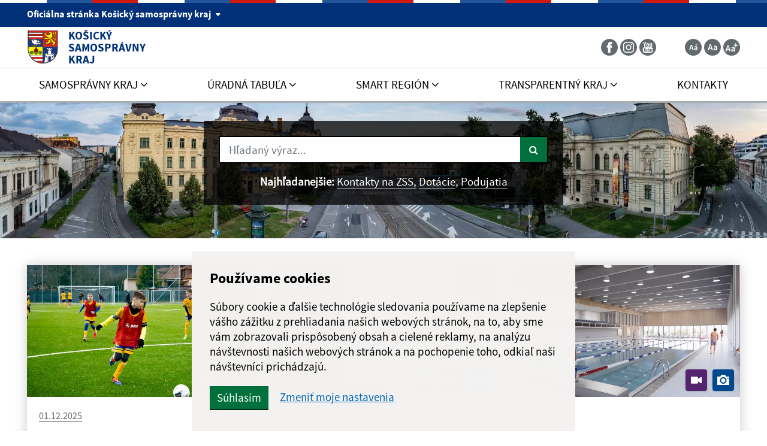

--- FILE ---
content_type: text/html; charset=utf-8
request_url: https://www.google.com/recaptcha/api2/anchor?ar=1&k=6LdIWv4qAAAAAJ9MUlPPHlvpij9dbhdeZcu1iQg3&co=aHR0cHM6Ly93d3cua29zaWNrYXp1cGEuc2s6NDQz&hl=en&v=PoyoqOPhxBO7pBk68S4YbpHZ&size=invisible&anchor-ms=20000&execute-ms=30000&cb=e9jxjvb89jrf
body_size: 48535
content:
<!DOCTYPE HTML><html dir="ltr" lang="en"><head><meta http-equiv="Content-Type" content="text/html; charset=UTF-8">
<meta http-equiv="X-UA-Compatible" content="IE=edge">
<title>reCAPTCHA</title>
<style type="text/css">
/* cyrillic-ext */
@font-face {
  font-family: 'Roboto';
  font-style: normal;
  font-weight: 400;
  font-stretch: 100%;
  src: url(//fonts.gstatic.com/s/roboto/v48/KFO7CnqEu92Fr1ME7kSn66aGLdTylUAMa3GUBHMdazTgWw.woff2) format('woff2');
  unicode-range: U+0460-052F, U+1C80-1C8A, U+20B4, U+2DE0-2DFF, U+A640-A69F, U+FE2E-FE2F;
}
/* cyrillic */
@font-face {
  font-family: 'Roboto';
  font-style: normal;
  font-weight: 400;
  font-stretch: 100%;
  src: url(//fonts.gstatic.com/s/roboto/v48/KFO7CnqEu92Fr1ME7kSn66aGLdTylUAMa3iUBHMdazTgWw.woff2) format('woff2');
  unicode-range: U+0301, U+0400-045F, U+0490-0491, U+04B0-04B1, U+2116;
}
/* greek-ext */
@font-face {
  font-family: 'Roboto';
  font-style: normal;
  font-weight: 400;
  font-stretch: 100%;
  src: url(//fonts.gstatic.com/s/roboto/v48/KFO7CnqEu92Fr1ME7kSn66aGLdTylUAMa3CUBHMdazTgWw.woff2) format('woff2');
  unicode-range: U+1F00-1FFF;
}
/* greek */
@font-face {
  font-family: 'Roboto';
  font-style: normal;
  font-weight: 400;
  font-stretch: 100%;
  src: url(//fonts.gstatic.com/s/roboto/v48/KFO7CnqEu92Fr1ME7kSn66aGLdTylUAMa3-UBHMdazTgWw.woff2) format('woff2');
  unicode-range: U+0370-0377, U+037A-037F, U+0384-038A, U+038C, U+038E-03A1, U+03A3-03FF;
}
/* math */
@font-face {
  font-family: 'Roboto';
  font-style: normal;
  font-weight: 400;
  font-stretch: 100%;
  src: url(//fonts.gstatic.com/s/roboto/v48/KFO7CnqEu92Fr1ME7kSn66aGLdTylUAMawCUBHMdazTgWw.woff2) format('woff2');
  unicode-range: U+0302-0303, U+0305, U+0307-0308, U+0310, U+0312, U+0315, U+031A, U+0326-0327, U+032C, U+032F-0330, U+0332-0333, U+0338, U+033A, U+0346, U+034D, U+0391-03A1, U+03A3-03A9, U+03B1-03C9, U+03D1, U+03D5-03D6, U+03F0-03F1, U+03F4-03F5, U+2016-2017, U+2034-2038, U+203C, U+2040, U+2043, U+2047, U+2050, U+2057, U+205F, U+2070-2071, U+2074-208E, U+2090-209C, U+20D0-20DC, U+20E1, U+20E5-20EF, U+2100-2112, U+2114-2115, U+2117-2121, U+2123-214F, U+2190, U+2192, U+2194-21AE, U+21B0-21E5, U+21F1-21F2, U+21F4-2211, U+2213-2214, U+2216-22FF, U+2308-230B, U+2310, U+2319, U+231C-2321, U+2336-237A, U+237C, U+2395, U+239B-23B7, U+23D0, U+23DC-23E1, U+2474-2475, U+25AF, U+25B3, U+25B7, U+25BD, U+25C1, U+25CA, U+25CC, U+25FB, U+266D-266F, U+27C0-27FF, U+2900-2AFF, U+2B0E-2B11, U+2B30-2B4C, U+2BFE, U+3030, U+FF5B, U+FF5D, U+1D400-1D7FF, U+1EE00-1EEFF;
}
/* symbols */
@font-face {
  font-family: 'Roboto';
  font-style: normal;
  font-weight: 400;
  font-stretch: 100%;
  src: url(//fonts.gstatic.com/s/roboto/v48/KFO7CnqEu92Fr1ME7kSn66aGLdTylUAMaxKUBHMdazTgWw.woff2) format('woff2');
  unicode-range: U+0001-000C, U+000E-001F, U+007F-009F, U+20DD-20E0, U+20E2-20E4, U+2150-218F, U+2190, U+2192, U+2194-2199, U+21AF, U+21E6-21F0, U+21F3, U+2218-2219, U+2299, U+22C4-22C6, U+2300-243F, U+2440-244A, U+2460-24FF, U+25A0-27BF, U+2800-28FF, U+2921-2922, U+2981, U+29BF, U+29EB, U+2B00-2BFF, U+4DC0-4DFF, U+FFF9-FFFB, U+10140-1018E, U+10190-1019C, U+101A0, U+101D0-101FD, U+102E0-102FB, U+10E60-10E7E, U+1D2C0-1D2D3, U+1D2E0-1D37F, U+1F000-1F0FF, U+1F100-1F1AD, U+1F1E6-1F1FF, U+1F30D-1F30F, U+1F315, U+1F31C, U+1F31E, U+1F320-1F32C, U+1F336, U+1F378, U+1F37D, U+1F382, U+1F393-1F39F, U+1F3A7-1F3A8, U+1F3AC-1F3AF, U+1F3C2, U+1F3C4-1F3C6, U+1F3CA-1F3CE, U+1F3D4-1F3E0, U+1F3ED, U+1F3F1-1F3F3, U+1F3F5-1F3F7, U+1F408, U+1F415, U+1F41F, U+1F426, U+1F43F, U+1F441-1F442, U+1F444, U+1F446-1F449, U+1F44C-1F44E, U+1F453, U+1F46A, U+1F47D, U+1F4A3, U+1F4B0, U+1F4B3, U+1F4B9, U+1F4BB, U+1F4BF, U+1F4C8-1F4CB, U+1F4D6, U+1F4DA, U+1F4DF, U+1F4E3-1F4E6, U+1F4EA-1F4ED, U+1F4F7, U+1F4F9-1F4FB, U+1F4FD-1F4FE, U+1F503, U+1F507-1F50B, U+1F50D, U+1F512-1F513, U+1F53E-1F54A, U+1F54F-1F5FA, U+1F610, U+1F650-1F67F, U+1F687, U+1F68D, U+1F691, U+1F694, U+1F698, U+1F6AD, U+1F6B2, U+1F6B9-1F6BA, U+1F6BC, U+1F6C6-1F6CF, U+1F6D3-1F6D7, U+1F6E0-1F6EA, U+1F6F0-1F6F3, U+1F6F7-1F6FC, U+1F700-1F7FF, U+1F800-1F80B, U+1F810-1F847, U+1F850-1F859, U+1F860-1F887, U+1F890-1F8AD, U+1F8B0-1F8BB, U+1F8C0-1F8C1, U+1F900-1F90B, U+1F93B, U+1F946, U+1F984, U+1F996, U+1F9E9, U+1FA00-1FA6F, U+1FA70-1FA7C, U+1FA80-1FA89, U+1FA8F-1FAC6, U+1FACE-1FADC, U+1FADF-1FAE9, U+1FAF0-1FAF8, U+1FB00-1FBFF;
}
/* vietnamese */
@font-face {
  font-family: 'Roboto';
  font-style: normal;
  font-weight: 400;
  font-stretch: 100%;
  src: url(//fonts.gstatic.com/s/roboto/v48/KFO7CnqEu92Fr1ME7kSn66aGLdTylUAMa3OUBHMdazTgWw.woff2) format('woff2');
  unicode-range: U+0102-0103, U+0110-0111, U+0128-0129, U+0168-0169, U+01A0-01A1, U+01AF-01B0, U+0300-0301, U+0303-0304, U+0308-0309, U+0323, U+0329, U+1EA0-1EF9, U+20AB;
}
/* latin-ext */
@font-face {
  font-family: 'Roboto';
  font-style: normal;
  font-weight: 400;
  font-stretch: 100%;
  src: url(//fonts.gstatic.com/s/roboto/v48/KFO7CnqEu92Fr1ME7kSn66aGLdTylUAMa3KUBHMdazTgWw.woff2) format('woff2');
  unicode-range: U+0100-02BA, U+02BD-02C5, U+02C7-02CC, U+02CE-02D7, U+02DD-02FF, U+0304, U+0308, U+0329, U+1D00-1DBF, U+1E00-1E9F, U+1EF2-1EFF, U+2020, U+20A0-20AB, U+20AD-20C0, U+2113, U+2C60-2C7F, U+A720-A7FF;
}
/* latin */
@font-face {
  font-family: 'Roboto';
  font-style: normal;
  font-weight: 400;
  font-stretch: 100%;
  src: url(//fonts.gstatic.com/s/roboto/v48/KFO7CnqEu92Fr1ME7kSn66aGLdTylUAMa3yUBHMdazQ.woff2) format('woff2');
  unicode-range: U+0000-00FF, U+0131, U+0152-0153, U+02BB-02BC, U+02C6, U+02DA, U+02DC, U+0304, U+0308, U+0329, U+2000-206F, U+20AC, U+2122, U+2191, U+2193, U+2212, U+2215, U+FEFF, U+FFFD;
}
/* cyrillic-ext */
@font-face {
  font-family: 'Roboto';
  font-style: normal;
  font-weight: 500;
  font-stretch: 100%;
  src: url(//fonts.gstatic.com/s/roboto/v48/KFO7CnqEu92Fr1ME7kSn66aGLdTylUAMa3GUBHMdazTgWw.woff2) format('woff2');
  unicode-range: U+0460-052F, U+1C80-1C8A, U+20B4, U+2DE0-2DFF, U+A640-A69F, U+FE2E-FE2F;
}
/* cyrillic */
@font-face {
  font-family: 'Roboto';
  font-style: normal;
  font-weight: 500;
  font-stretch: 100%;
  src: url(//fonts.gstatic.com/s/roboto/v48/KFO7CnqEu92Fr1ME7kSn66aGLdTylUAMa3iUBHMdazTgWw.woff2) format('woff2');
  unicode-range: U+0301, U+0400-045F, U+0490-0491, U+04B0-04B1, U+2116;
}
/* greek-ext */
@font-face {
  font-family: 'Roboto';
  font-style: normal;
  font-weight: 500;
  font-stretch: 100%;
  src: url(//fonts.gstatic.com/s/roboto/v48/KFO7CnqEu92Fr1ME7kSn66aGLdTylUAMa3CUBHMdazTgWw.woff2) format('woff2');
  unicode-range: U+1F00-1FFF;
}
/* greek */
@font-face {
  font-family: 'Roboto';
  font-style: normal;
  font-weight: 500;
  font-stretch: 100%;
  src: url(//fonts.gstatic.com/s/roboto/v48/KFO7CnqEu92Fr1ME7kSn66aGLdTylUAMa3-UBHMdazTgWw.woff2) format('woff2');
  unicode-range: U+0370-0377, U+037A-037F, U+0384-038A, U+038C, U+038E-03A1, U+03A3-03FF;
}
/* math */
@font-face {
  font-family: 'Roboto';
  font-style: normal;
  font-weight: 500;
  font-stretch: 100%;
  src: url(//fonts.gstatic.com/s/roboto/v48/KFO7CnqEu92Fr1ME7kSn66aGLdTylUAMawCUBHMdazTgWw.woff2) format('woff2');
  unicode-range: U+0302-0303, U+0305, U+0307-0308, U+0310, U+0312, U+0315, U+031A, U+0326-0327, U+032C, U+032F-0330, U+0332-0333, U+0338, U+033A, U+0346, U+034D, U+0391-03A1, U+03A3-03A9, U+03B1-03C9, U+03D1, U+03D5-03D6, U+03F0-03F1, U+03F4-03F5, U+2016-2017, U+2034-2038, U+203C, U+2040, U+2043, U+2047, U+2050, U+2057, U+205F, U+2070-2071, U+2074-208E, U+2090-209C, U+20D0-20DC, U+20E1, U+20E5-20EF, U+2100-2112, U+2114-2115, U+2117-2121, U+2123-214F, U+2190, U+2192, U+2194-21AE, U+21B0-21E5, U+21F1-21F2, U+21F4-2211, U+2213-2214, U+2216-22FF, U+2308-230B, U+2310, U+2319, U+231C-2321, U+2336-237A, U+237C, U+2395, U+239B-23B7, U+23D0, U+23DC-23E1, U+2474-2475, U+25AF, U+25B3, U+25B7, U+25BD, U+25C1, U+25CA, U+25CC, U+25FB, U+266D-266F, U+27C0-27FF, U+2900-2AFF, U+2B0E-2B11, U+2B30-2B4C, U+2BFE, U+3030, U+FF5B, U+FF5D, U+1D400-1D7FF, U+1EE00-1EEFF;
}
/* symbols */
@font-face {
  font-family: 'Roboto';
  font-style: normal;
  font-weight: 500;
  font-stretch: 100%;
  src: url(//fonts.gstatic.com/s/roboto/v48/KFO7CnqEu92Fr1ME7kSn66aGLdTylUAMaxKUBHMdazTgWw.woff2) format('woff2');
  unicode-range: U+0001-000C, U+000E-001F, U+007F-009F, U+20DD-20E0, U+20E2-20E4, U+2150-218F, U+2190, U+2192, U+2194-2199, U+21AF, U+21E6-21F0, U+21F3, U+2218-2219, U+2299, U+22C4-22C6, U+2300-243F, U+2440-244A, U+2460-24FF, U+25A0-27BF, U+2800-28FF, U+2921-2922, U+2981, U+29BF, U+29EB, U+2B00-2BFF, U+4DC0-4DFF, U+FFF9-FFFB, U+10140-1018E, U+10190-1019C, U+101A0, U+101D0-101FD, U+102E0-102FB, U+10E60-10E7E, U+1D2C0-1D2D3, U+1D2E0-1D37F, U+1F000-1F0FF, U+1F100-1F1AD, U+1F1E6-1F1FF, U+1F30D-1F30F, U+1F315, U+1F31C, U+1F31E, U+1F320-1F32C, U+1F336, U+1F378, U+1F37D, U+1F382, U+1F393-1F39F, U+1F3A7-1F3A8, U+1F3AC-1F3AF, U+1F3C2, U+1F3C4-1F3C6, U+1F3CA-1F3CE, U+1F3D4-1F3E0, U+1F3ED, U+1F3F1-1F3F3, U+1F3F5-1F3F7, U+1F408, U+1F415, U+1F41F, U+1F426, U+1F43F, U+1F441-1F442, U+1F444, U+1F446-1F449, U+1F44C-1F44E, U+1F453, U+1F46A, U+1F47D, U+1F4A3, U+1F4B0, U+1F4B3, U+1F4B9, U+1F4BB, U+1F4BF, U+1F4C8-1F4CB, U+1F4D6, U+1F4DA, U+1F4DF, U+1F4E3-1F4E6, U+1F4EA-1F4ED, U+1F4F7, U+1F4F9-1F4FB, U+1F4FD-1F4FE, U+1F503, U+1F507-1F50B, U+1F50D, U+1F512-1F513, U+1F53E-1F54A, U+1F54F-1F5FA, U+1F610, U+1F650-1F67F, U+1F687, U+1F68D, U+1F691, U+1F694, U+1F698, U+1F6AD, U+1F6B2, U+1F6B9-1F6BA, U+1F6BC, U+1F6C6-1F6CF, U+1F6D3-1F6D7, U+1F6E0-1F6EA, U+1F6F0-1F6F3, U+1F6F7-1F6FC, U+1F700-1F7FF, U+1F800-1F80B, U+1F810-1F847, U+1F850-1F859, U+1F860-1F887, U+1F890-1F8AD, U+1F8B0-1F8BB, U+1F8C0-1F8C1, U+1F900-1F90B, U+1F93B, U+1F946, U+1F984, U+1F996, U+1F9E9, U+1FA00-1FA6F, U+1FA70-1FA7C, U+1FA80-1FA89, U+1FA8F-1FAC6, U+1FACE-1FADC, U+1FADF-1FAE9, U+1FAF0-1FAF8, U+1FB00-1FBFF;
}
/* vietnamese */
@font-face {
  font-family: 'Roboto';
  font-style: normal;
  font-weight: 500;
  font-stretch: 100%;
  src: url(//fonts.gstatic.com/s/roboto/v48/KFO7CnqEu92Fr1ME7kSn66aGLdTylUAMa3OUBHMdazTgWw.woff2) format('woff2');
  unicode-range: U+0102-0103, U+0110-0111, U+0128-0129, U+0168-0169, U+01A0-01A1, U+01AF-01B0, U+0300-0301, U+0303-0304, U+0308-0309, U+0323, U+0329, U+1EA0-1EF9, U+20AB;
}
/* latin-ext */
@font-face {
  font-family: 'Roboto';
  font-style: normal;
  font-weight: 500;
  font-stretch: 100%;
  src: url(//fonts.gstatic.com/s/roboto/v48/KFO7CnqEu92Fr1ME7kSn66aGLdTylUAMa3KUBHMdazTgWw.woff2) format('woff2');
  unicode-range: U+0100-02BA, U+02BD-02C5, U+02C7-02CC, U+02CE-02D7, U+02DD-02FF, U+0304, U+0308, U+0329, U+1D00-1DBF, U+1E00-1E9F, U+1EF2-1EFF, U+2020, U+20A0-20AB, U+20AD-20C0, U+2113, U+2C60-2C7F, U+A720-A7FF;
}
/* latin */
@font-face {
  font-family: 'Roboto';
  font-style: normal;
  font-weight: 500;
  font-stretch: 100%;
  src: url(//fonts.gstatic.com/s/roboto/v48/KFO7CnqEu92Fr1ME7kSn66aGLdTylUAMa3yUBHMdazQ.woff2) format('woff2');
  unicode-range: U+0000-00FF, U+0131, U+0152-0153, U+02BB-02BC, U+02C6, U+02DA, U+02DC, U+0304, U+0308, U+0329, U+2000-206F, U+20AC, U+2122, U+2191, U+2193, U+2212, U+2215, U+FEFF, U+FFFD;
}
/* cyrillic-ext */
@font-face {
  font-family: 'Roboto';
  font-style: normal;
  font-weight: 900;
  font-stretch: 100%;
  src: url(//fonts.gstatic.com/s/roboto/v48/KFO7CnqEu92Fr1ME7kSn66aGLdTylUAMa3GUBHMdazTgWw.woff2) format('woff2');
  unicode-range: U+0460-052F, U+1C80-1C8A, U+20B4, U+2DE0-2DFF, U+A640-A69F, U+FE2E-FE2F;
}
/* cyrillic */
@font-face {
  font-family: 'Roboto';
  font-style: normal;
  font-weight: 900;
  font-stretch: 100%;
  src: url(//fonts.gstatic.com/s/roboto/v48/KFO7CnqEu92Fr1ME7kSn66aGLdTylUAMa3iUBHMdazTgWw.woff2) format('woff2');
  unicode-range: U+0301, U+0400-045F, U+0490-0491, U+04B0-04B1, U+2116;
}
/* greek-ext */
@font-face {
  font-family: 'Roboto';
  font-style: normal;
  font-weight: 900;
  font-stretch: 100%;
  src: url(//fonts.gstatic.com/s/roboto/v48/KFO7CnqEu92Fr1ME7kSn66aGLdTylUAMa3CUBHMdazTgWw.woff2) format('woff2');
  unicode-range: U+1F00-1FFF;
}
/* greek */
@font-face {
  font-family: 'Roboto';
  font-style: normal;
  font-weight: 900;
  font-stretch: 100%;
  src: url(//fonts.gstatic.com/s/roboto/v48/KFO7CnqEu92Fr1ME7kSn66aGLdTylUAMa3-UBHMdazTgWw.woff2) format('woff2');
  unicode-range: U+0370-0377, U+037A-037F, U+0384-038A, U+038C, U+038E-03A1, U+03A3-03FF;
}
/* math */
@font-face {
  font-family: 'Roboto';
  font-style: normal;
  font-weight: 900;
  font-stretch: 100%;
  src: url(//fonts.gstatic.com/s/roboto/v48/KFO7CnqEu92Fr1ME7kSn66aGLdTylUAMawCUBHMdazTgWw.woff2) format('woff2');
  unicode-range: U+0302-0303, U+0305, U+0307-0308, U+0310, U+0312, U+0315, U+031A, U+0326-0327, U+032C, U+032F-0330, U+0332-0333, U+0338, U+033A, U+0346, U+034D, U+0391-03A1, U+03A3-03A9, U+03B1-03C9, U+03D1, U+03D5-03D6, U+03F0-03F1, U+03F4-03F5, U+2016-2017, U+2034-2038, U+203C, U+2040, U+2043, U+2047, U+2050, U+2057, U+205F, U+2070-2071, U+2074-208E, U+2090-209C, U+20D0-20DC, U+20E1, U+20E5-20EF, U+2100-2112, U+2114-2115, U+2117-2121, U+2123-214F, U+2190, U+2192, U+2194-21AE, U+21B0-21E5, U+21F1-21F2, U+21F4-2211, U+2213-2214, U+2216-22FF, U+2308-230B, U+2310, U+2319, U+231C-2321, U+2336-237A, U+237C, U+2395, U+239B-23B7, U+23D0, U+23DC-23E1, U+2474-2475, U+25AF, U+25B3, U+25B7, U+25BD, U+25C1, U+25CA, U+25CC, U+25FB, U+266D-266F, U+27C0-27FF, U+2900-2AFF, U+2B0E-2B11, U+2B30-2B4C, U+2BFE, U+3030, U+FF5B, U+FF5D, U+1D400-1D7FF, U+1EE00-1EEFF;
}
/* symbols */
@font-face {
  font-family: 'Roboto';
  font-style: normal;
  font-weight: 900;
  font-stretch: 100%;
  src: url(//fonts.gstatic.com/s/roboto/v48/KFO7CnqEu92Fr1ME7kSn66aGLdTylUAMaxKUBHMdazTgWw.woff2) format('woff2');
  unicode-range: U+0001-000C, U+000E-001F, U+007F-009F, U+20DD-20E0, U+20E2-20E4, U+2150-218F, U+2190, U+2192, U+2194-2199, U+21AF, U+21E6-21F0, U+21F3, U+2218-2219, U+2299, U+22C4-22C6, U+2300-243F, U+2440-244A, U+2460-24FF, U+25A0-27BF, U+2800-28FF, U+2921-2922, U+2981, U+29BF, U+29EB, U+2B00-2BFF, U+4DC0-4DFF, U+FFF9-FFFB, U+10140-1018E, U+10190-1019C, U+101A0, U+101D0-101FD, U+102E0-102FB, U+10E60-10E7E, U+1D2C0-1D2D3, U+1D2E0-1D37F, U+1F000-1F0FF, U+1F100-1F1AD, U+1F1E6-1F1FF, U+1F30D-1F30F, U+1F315, U+1F31C, U+1F31E, U+1F320-1F32C, U+1F336, U+1F378, U+1F37D, U+1F382, U+1F393-1F39F, U+1F3A7-1F3A8, U+1F3AC-1F3AF, U+1F3C2, U+1F3C4-1F3C6, U+1F3CA-1F3CE, U+1F3D4-1F3E0, U+1F3ED, U+1F3F1-1F3F3, U+1F3F5-1F3F7, U+1F408, U+1F415, U+1F41F, U+1F426, U+1F43F, U+1F441-1F442, U+1F444, U+1F446-1F449, U+1F44C-1F44E, U+1F453, U+1F46A, U+1F47D, U+1F4A3, U+1F4B0, U+1F4B3, U+1F4B9, U+1F4BB, U+1F4BF, U+1F4C8-1F4CB, U+1F4D6, U+1F4DA, U+1F4DF, U+1F4E3-1F4E6, U+1F4EA-1F4ED, U+1F4F7, U+1F4F9-1F4FB, U+1F4FD-1F4FE, U+1F503, U+1F507-1F50B, U+1F50D, U+1F512-1F513, U+1F53E-1F54A, U+1F54F-1F5FA, U+1F610, U+1F650-1F67F, U+1F687, U+1F68D, U+1F691, U+1F694, U+1F698, U+1F6AD, U+1F6B2, U+1F6B9-1F6BA, U+1F6BC, U+1F6C6-1F6CF, U+1F6D3-1F6D7, U+1F6E0-1F6EA, U+1F6F0-1F6F3, U+1F6F7-1F6FC, U+1F700-1F7FF, U+1F800-1F80B, U+1F810-1F847, U+1F850-1F859, U+1F860-1F887, U+1F890-1F8AD, U+1F8B0-1F8BB, U+1F8C0-1F8C1, U+1F900-1F90B, U+1F93B, U+1F946, U+1F984, U+1F996, U+1F9E9, U+1FA00-1FA6F, U+1FA70-1FA7C, U+1FA80-1FA89, U+1FA8F-1FAC6, U+1FACE-1FADC, U+1FADF-1FAE9, U+1FAF0-1FAF8, U+1FB00-1FBFF;
}
/* vietnamese */
@font-face {
  font-family: 'Roboto';
  font-style: normal;
  font-weight: 900;
  font-stretch: 100%;
  src: url(//fonts.gstatic.com/s/roboto/v48/KFO7CnqEu92Fr1ME7kSn66aGLdTylUAMa3OUBHMdazTgWw.woff2) format('woff2');
  unicode-range: U+0102-0103, U+0110-0111, U+0128-0129, U+0168-0169, U+01A0-01A1, U+01AF-01B0, U+0300-0301, U+0303-0304, U+0308-0309, U+0323, U+0329, U+1EA0-1EF9, U+20AB;
}
/* latin-ext */
@font-face {
  font-family: 'Roboto';
  font-style: normal;
  font-weight: 900;
  font-stretch: 100%;
  src: url(//fonts.gstatic.com/s/roboto/v48/KFO7CnqEu92Fr1ME7kSn66aGLdTylUAMa3KUBHMdazTgWw.woff2) format('woff2');
  unicode-range: U+0100-02BA, U+02BD-02C5, U+02C7-02CC, U+02CE-02D7, U+02DD-02FF, U+0304, U+0308, U+0329, U+1D00-1DBF, U+1E00-1E9F, U+1EF2-1EFF, U+2020, U+20A0-20AB, U+20AD-20C0, U+2113, U+2C60-2C7F, U+A720-A7FF;
}
/* latin */
@font-face {
  font-family: 'Roboto';
  font-style: normal;
  font-weight: 900;
  font-stretch: 100%;
  src: url(//fonts.gstatic.com/s/roboto/v48/KFO7CnqEu92Fr1ME7kSn66aGLdTylUAMa3yUBHMdazQ.woff2) format('woff2');
  unicode-range: U+0000-00FF, U+0131, U+0152-0153, U+02BB-02BC, U+02C6, U+02DA, U+02DC, U+0304, U+0308, U+0329, U+2000-206F, U+20AC, U+2122, U+2191, U+2193, U+2212, U+2215, U+FEFF, U+FFFD;
}

</style>
<link rel="stylesheet" type="text/css" href="https://www.gstatic.com/recaptcha/releases/PoyoqOPhxBO7pBk68S4YbpHZ/styles__ltr.css">
<script nonce="7MoWO-XPrJY0HOqD57X6iw" type="text/javascript">window['__recaptcha_api'] = 'https://www.google.com/recaptcha/api2/';</script>
<script type="text/javascript" src="https://www.gstatic.com/recaptcha/releases/PoyoqOPhxBO7pBk68S4YbpHZ/recaptcha__en.js" nonce="7MoWO-XPrJY0HOqD57X6iw">
      
    </script></head>
<body><div id="rc-anchor-alert" class="rc-anchor-alert"></div>
<input type="hidden" id="recaptcha-token" value="[base64]">
<script type="text/javascript" nonce="7MoWO-XPrJY0HOqD57X6iw">
      recaptcha.anchor.Main.init("[\x22ainput\x22,[\x22bgdata\x22,\x22\x22,\[base64]/[base64]/[base64]/[base64]/[base64]/[base64]/[base64]/[base64]/[base64]/[base64]\\u003d\x22,\[base64]\\u003d\\u003d\x22,\x22IGTCvsKzwp0Gwq8MOsK/wpXCixoiw7DDpMOzFDrCpxEXw5dCw5DDvsOFw5Y7wq7CjlAow4Ukw4ktVmzChsOAC8OyNMOPJcKbc8K8IH1wZwBCQ1bCjsO8w57Ck0dKwrBFwovDpsORSMK/[base64]/YMOOYMKSBwDDm8OAwoXCl1hbJcKFSFI2wofDmsK/A8KLZsKKwqFawrLCuj0Owrc3TG/[base64]/MsOkw57CgjTDmDXCsi7CiXx0woVkUk1sw6zCjsKJdBLDkMOUw7bCsVVzwokow6/DrhHCrcKoMcKBwqLDp8Krw4DCn3bDn8O3wrFjGU7Dn8Klwo3DiDxqw7hXKS3DhDliVsOOw5LDgGBMw7p6AXvDp8KtSnJgY14sw43CtMOkcV7DrSN9wq0uw4rCg8OdTcKBPsKEw69tw4FQOcKHwqTCrcKqQTbCkl3DljU2wqbCuT5KGcKISDxaA0xQwovCi8KROWRySg/CpMKMwo5Nw5rCuMOzYcOZYMKqw5TCggxtK1fDnCYKwq4Ww4zDjsOmeA5hwrzCo2Nxw6jCk8OgD8OlecKvRApUw7DDkzrCmGPConF6ScKqw6BuUzEbwrpofibChw0KesKowobCrxFlw6fCgDfCu8OHwqjDiDvDh8K3MMKEw7XCoyPDqcO+wozCnH/ChT9QwqMVwocaHn/Co8Oxw5nDqsOzXsOgHjHCnMOpTSQ6w6MqXjvDsivCgVkYAsO6Z2PDhkLCs8K7woPChsKXfUIjwrzDvMKNw5s8w4gIw5rDlT7CucKkw6dJw7J5w4RCwqBcBsKoGW7DsMOUwr3DuMOGEcKrw5LDp0ModMOKXX/Du096QsKDHMOiw4FsaERjwr8BwqzCqcOIa1PDkMOBE8OSDMO6w6rCtTYuV8KQwoxAO1/[base64]/w6TCtlxwwrTCg1AnAA7CnF/DonzCgsOSYRbCpsK7MAwYw6rDlMKmwrZHasKmw4Qww5oAwqscBiV0M8KLwpR8wrTCvWvDk8KiNV/CjxvDq8KxwqZTbWRiGxXCvsOyFMK1WcOuEcONw6wrwo3DmsK/[base64]/[base64]/CmcO+OcOXaltdwq/[base64]/Ct8K9aiB7F8OoFsOjw75Jw5TCl1bCocOCw4zCvsO6w78kf2JsYcOpcwfCq8OJBAoDw70iwoHDpcO9w7/CkcOkwrPCkh9Aw4XCmcKWwpNawpLDoghawqzDjsKTw6JqwrcBCcK6PcOGw4PDmWhCbxYowqjCjcKzwrHConPDkXPDgQbCnVfCpjLDrnkIwpwNcALCh8Ktw6rCscKNwqpJJDXCvsK6w5/Dl1Z5HMKgw7vDuyBUwrVeF3IHwqQcCkPDqF5uw5YiInZ9wqvCpnYYwp5+OcKHXgvDpVDCv8Odw5PDh8KpTcKfwq0IwqHCjcKdwp9oC8OZwprCvsK7MMKcWzHDvMOmAB/DmWZ8KcKHw4TCk8OST8OSYMKAwrTDnnLDvU3CtQHCvw3DgMOqDDlTw5I3w4fCv8K6IXPCuWbCixoGw5/CmMKoM8KhwqUSw55XwqzCm8KPT8K1MR/ClMKWw5LCgwrCtG3DscKJw5hgHcOJalMYesKZNcKdUsOrPVQrA8KbwoQmPEDCkcKhbcOvw4wjwpsIbF1Rw6ppwrTCjMKSX8KFwqIWw5nCucKFwqPDj0gIc8KCwonConXDqcOHw7kRwqVVwrrCqsOQw67CuTZqw6JDwoBRw6PDuSTCgnRUcCZdSMKtw74Ra8Oowq/[base64]/E8KJwqLCmynDmi7DuMKVw5TCpRcsw7vCuSJANsOFw63CtjLCgzpiw7bCi0I1wqLDgsKgWcKXMcKJw7/CtwNKVRPCu2Abw6cwdz7CkhEMwo/Cu8K5fkMewp1ZwpYkwqQaw5gbAsO7asODwo1QwoMAHG7DvGx9JcK8wo7DrW1ewptvwpLDqMO+XsK8N8ONWR9XwpJnw5PDh8OTI8KqIFMoFsOgPmbDkhbCqUnDkMKCVsO7w6gpBcO2w5/[base64]/CtMOvEhfDqQZNORd8RsKPHUHClMOXwoBNwr8nw6VyG8KnwrXDssOtwqTDtWDCo2MxPsKcHMOJDl3Dl8O9XQoRbcO9U2trNxPDpsKOwoLCsHHCjcKpwrMGwoM9wpBkw5UIZGrDmcO9ZMKWAcOiB8KDWsKrwpd+w4h6XwIcU24vw5rDgWfDp38ZwonClMOxKAU/PEzDk8OEGylUCsKnMhXCgcKGBSIiwrstwpnDh8OCUGnChyvDk8K+wpnCmcK/EwnCm1nDhTHCg8K9OGrDjQchGQvCuB45w6XDhcK6cT3Dpm0mw6TCg8Kow77CksK3QEdRXis7HcOFwpN/[base64]/Co8KbV2QECFvClCM4w7YDXHcswo59wpE1dwzDhcOawq/Dk1ghaMONH8KKTcOJd00eMcKPCsKIwpYOw6vCgxd2PjXDthondcKWC2QiERYsQltBJEnCslHCkTfDjCojw6URw65SGMKIShBuD8KTwq/DlsOVw5nCryMow6sbR8OuQMODS1jCvVVew5cKLm/[base64]/[base64]/[base64]/CtDsfw7NqDTnDjMKzwpBtwr7Dh2HDvn19FS1nOsOBcAYpw6ptGsOYw6lew4AKdEh0w4RQw4fDhMKaAsObw6jCoAbDiF85T1HDscOyKTVBw47CsRLCpMK0wrI5ZTHDvsOyEn/Ck8KiGlIPVsK0NcOew6tQSFLCtcKhw5XDhTPDs8OXRsKYMMKSU8O+egskBsKPwqzDqlUxw587BU/Dqw/[base64]/woV7GQHCgk19Z8OoUBZvf8K/w5TCjjl7ZMK/csK/ScO4BgjDqFvDtcOxwq7Co8OtwovDk8OxU8KBwooPbMK8w74vwp/Csyszwqh5w63DswDDhwkDRMOCJsOwcR4wwq8qdsObC8OJc1lFAEjCvibCk2zDgBnDtcOYQ8Ouwr/[base64]/DvsOWw5R1w47DvMKaV0s1wrYZD8OHcsOnWwTDl3FOwqxcw7bDr8K9A8OfSzs/w7DDqkVAw7jDgMOYwrXCp0EFZxfDisKAw6J8AlRUOcOLOgRrw5pfwr48e33DncO9JcOXwqJyw6d0wqIhw7Fgw48sw4/Ck2/CjkMKQ8OLIztnfsOQAcK7DBPCrQ8WfldFZhwbM8KcwrVEw5oBwoPDssOcPMKpCMOdw4fCi8OpNk7DqMKjw5PDhBwKwoBww63Cn8OnNcKIIMOhMgRGwqNpScOJKWxdwpDCrR3DqHZNwqgkEBXDk8K/FWBhRjfDgMOQwpUPIsKVw53CqMOew53DgT8CWG/CsMKjwqPDuXAcwo7DvMOPwrQxwqnDnMK4wqHCocKUcjAww6bCsl/Dnn4fwqvCmcK1wqMdA8Kxw4F3CcKgwrVfOMK/wrHDtsKqKcOeRsKdwpbCuhnDucOGw5p0fMOzb8OsesO4w5nDvsOLB8OAMDjDmiR/w7ZhwqPCu8OeN8OsQ8O7BsONTEIefVDCrFzChMOGNzB/w4EXw7XDsxVzOwTCmhtWWMKYJMOFw4vCvMOswrbCpBDCr0TDv3lLw6rCmQPChcO0wr/[base64]/T8OOw7fDhsOUOMK2w7R9fMORccK2HcKWDCgcwp1nwq1CwoRWwoXDtjVMw7JtEXvCmHBkwoLCnsOoRx5bTztuRRrDu8Ojwr/DkhN1w7UcNhd/PnNywpUNTll5ARxWV0HCjG1bw6fDp3PDusKXw63Dv2dtPFghwrjDiX7CuMObw55Hw6BtwqrDkMOOwr9+UyXCu8OlwpJ4wqxXwqfClcK+w77Diklnazg0w5BlFmwReTXDuMKwwpcrU21rIBR+wqzDj0jDpUDChQDCojnCsMOqUDJWwpbDtDUHw4/Cs8OsUQXDjcOOK8K6w5c2ecKuw4ROMhLDgF/DlDjDrH5XwpVdw5g8G8KNw7gQw4FPfUZ6w6/DuWrDmh8Qw7N8Vw/CnMK2bAcWwrg3aMOICMOOwrzDq8KfW0F4w58xwqA8BcOtw44rDsKTw659TcKJwrdpZsOswoIJCcKOKcOYVMK3TMKObMOOFHLCvMKuw6kWwqbDnDrDl2XCmMOywqcvV28eFl/CrMOqwoHDpwzCjsKiVMKeHnQ/RcKFw4F7HsOiwrM7QsOuwrt8VcOAa8O/w4YQOMKJLMOCwobCrHBcw5U+UUPDpW/[base64]/Cj8OvBVjDmcK0w5bCo1rCkMKyw4PDqh12wp/[base64]/Cn1E+LsO6w7jCogE2w7tUwqjDlC1hw4ooFjh1ccOhw41cw4Fnw7Q1CV9hw4oYwqFvUUwZK8ONw4rDlH9xw5tMdSkUcFvDosKtw4t+e8OHEcOZBMOzBMKUwqfCqB4Nw5/DgsK3EsKDwrJLAsKgDDhSABd4wq9qwrpSB8OlKwTDmAEFMcOmwrDDksOSw58gHiTDk8OaZXdmcsKIwrnCqsKpw6LDvMOBworDpMOGw7DCm1VlSsK0wpcsJSMLwr/DlQPDo8KEw5DDvMOiF8KQwqLCqMK1wqzCkwN9w50ocMKPwph4wq0fw5/DssO4JGbCj1XCvyVXwocRLMOOwpDCvcKhfMOgw7PCscKew7JXISXDlMOiwo7CkMOUR3nDnEBtwqTDiwEDw5fCgFXCqHlII0NlYcKJHmRlR27DgmHCscOdwpjCi8ODEhXClVPCpxw8SnfCg8O0w69Xw7dywqlTwpRxM0XCkkHCjcOGUcO9esKDSRF6wp/Chm5Sw7PDtHTCpcOhSMOmYyLCs8O4wrXDuMKgw78jw7bCjsOgwpHCtXRhwpBQGSrDj8OTw6jCq8KfUyMfO2U6wps6RsKjwpJBZcO5wqrDrsOgwpLDqcKswp9jw6/Dp8Oiw44/wrdCwqzCjgAQccKafGlEw7jDo8OswqxowplDw5TDiGMVecO4S8OUP3l9UHFOeVYZAlbDsjPDrCLCmcKmwoEjwp7DkMO0fm0acydbwpRPLMKzwo/[base64]/CvyXCghQEc8KUwrgWVXAPSTXClcK5w4o8AcKAWcOWTjREwpVWwp7CvxLCvsKUwpnDs8Kbw4LDoxhOwqnCkW8/wofDscKFacKmw7DCncK3UEzDp8KDbcK7AMKaw49jCcOXclzDgcOYE3jDr8OhwqnDhMO2ZsKmwofDiWTCisKYe8KjwqcIJiLDg8KTB8OiwrBiw5Nmw7ZoCcK1UnYowppow4siO8KUw7vDpUYsR8O2SwhGw4PDr8OcwoApw5k/w4QRwq7DscOlZcOiFsOxwoAmwrvCkFbCksOaNkh9U8O9O8K9UE16TnnDhsOqBcKkw5wDEsKywoU5wrB8wqJlZcKowq7CqsOTw7UoZ8KsP8KvMATCnsKowoHDhMOHwprCiFweHcKXwq/Dq1Zsw5PCvMOXUsOtwrvDh8OXRC0Vw5rCkWAqwrrCvsKjY2QYTcOeQhXDkcOlwr3DriphNMKpL3nDmMK9cFsle8O7I0dlw7bCu0cFw59xCF3DjsKoworDi8Ocw6jDlcOIXsO0w7PCncK8S8OLw7/DocKMwpHDrkcaF8O/wonCu8Otw6Y/QTYZM8OZw6XDrUdTw5RywqPDrUtCw77DhUTCm8O4w5zDs8O/[base64]/Dh2TDlcKcwo5IwqtXdCvCrzpGwobDmMOFw5F3YcOpQRTDgWDDicOVwpo2SsOjw5p0VsOCwqDCkcKuw4PDmsOuwrAJw611QcOZw4xSwrbDlWcbB8Otw7DCvRhUwo/Cg8OFNAFqw6Bawo7DosKkwpUtfMK0wqgXw7nCssOcCcODAsOpw6xOMDLCtcKrw6JADEjDsjDDsXo1w6LDs2AKwqPCpcOqDcKrBhYPwqTDjsOwJ1XDjcO6BEXDpmPDlRjDqQsTWsOZO8KeR8Oaw5BjwqkRwqfDocKowq/CugTCmsOvwrkkw5TDiEbDqndOMSYPGj3ChMKcwowaDMOhwq1/wpUjwocoSsK/w57CvMOoXzJ0AcOBwppEw7fCoCdDbMOORWfCusOyN8KudMO9w5VIw71fXcOEDsKROMOjw7rDosKpw6TCu8OxGh/[base64]/Ct07CoMKHwobCq8KbDQDDohrCvcO1QsOrBAgqchwGw6PCmMOXw6EPwrJqw655w6FtIkdMOHQNwp3Cp2tkBMOEwqDCqsKaRjzDj8KOa08MwoxLLsKTwrzDs8O5w755P3odwqB1fsKRJzbDgMKDwq8qw4/ClsONJcK9NMODLcONJsKfw6/[base64]/wqbDvnE3G8KtEsKlwrsmwrXDkVrDhUYWw4PDu8K0UMOGOsOBw7Blw4xobsOZPwYZw5F9IA7DgcK4w51qHMO/wrbDu1peDsOPwqjCusOrw6bDhHQ+cMKSL8Kkwqoje2Auw4cBwpDDjMK0wpo0fg/CpivDp8Kow4xJwrRww6PCgnBYCcOdPxRxw6/[base64]/[base64]/[base64]/CrcKAwp3DuMO3woLCr8KFw613N8K9wpIuwrLCg8KhI2wiw7bDv8KbwpjChcK9ZMKIw7IKHlBnw6QWwqdRBWN/[base64]/McK6cMKmwroiY8OHIMOIw44ecMKZBC95wp/[base64]/[base64]/CnwsCZMKsw71HfsKCMw08RhxNEMOEwqTDr8KUw5zClcKBesOaH2MQPcKkXGk1wrvDmsOKw6XCssO/w64bw5JqJsODwp/DvwHDhElTw6JIw6lSwqbCt2krI2xTwqt1w63CpcKaTFQMc8Oiw6UUHGt/woF6w58CIwg6w4DCjlHDp0Q+EMKLdzXCqsO1cH5yKAPDg8OOwqDCtSgyU8OCw5jDtCZcLXDDvy7DrUA/wrdPDMKDw5vCp8KdAy0mw7zCozrCoBhgwp0Dw77CrGg8SzU6w63CtcKYK8KuDBTDiXbDm8K/woDDmDBdDcKQbmnDgC7DrsO2wrpKHzHCrcK1RjY/[base64]/CgsKLw7PDsA7ClkgnCcOKOD3DhX3Ct8OXw7sybcKcMwAeRsKNw4HCsgDDgMKCIcO0w6fCqsKBwq9jfhzCq2TDlX4bw4ZxwrDDlsKEw4XCqsKYw67Dij5GesOtcXE6TWvCuid5wrrCpk3ClEjDmMObwqpBwpoOFMK8J8OfGcKOw6d/[base64]/CpREgJsKaCMKBbwIxTjrCq1cZwq3DmsO/[base64]/w7nDnRJwSU1jW8Kbwro6TnfChQDDgC3CoMK+FcK6w4ECZMKjKsK9TMOUQEdtJ8OwLlZqFzLCgSnDmAZ3M8ONw4HDmsOQw5gyP3PDkFwUwrLDtErCgENxwqTCg8KCLx/DmAnCjMOgJknCi3zDrsOnPMOfGMKAw6nDucODwo0nwq3DtMOgKXrCnwbCr1/Ck2VHw5PDtF4rfS8sD8KTP8Opw7bDgsKDAMOiwpAbbsOWwr/DgsKEw6fDgMK7woXCiB/CnhjCmEFiInzDvTLCsiLCicOXD8KsV2IgKXHCtcKSEWnDtMOGw5nDv8O+CRoXw6TDqR7Ds8O/w4Brw5tpLcKzY8OnS8KaEHTDr0fCvMOcAmxZw6lPwpV8wrvDnnU2cWkMM8Ouw4ltbyvCn8K0WcKiP8Kzw7Zdw7fCrQfDmV/CqS7ChsKDDsKHHmx+OCtYVcKhE8OiPcOAIUIzw6TChFHDucO8csKKw47Cu8ODw7BIG8K7wqfCgyrDt8KXwpnCr1ZzwolbwqzCgMKgw7DCiEDDniQ/[base64]/CoMKsbGdBwovCsgs5BcKyfic9EQtHMcO3wrfDjcKLOcKowobDjVvDqxPCvDQPw4DCrGbDqQPDvcO2UEgmwrfDjxrDiz7CmMKEVz4VWMKzw5R1EgrDtcO1w7jDmMOJccObw4MsfChjbzTCq3/CvsOGJ8OMLFjCujEKSMKXw4lvw5VzwrjCm8OEwqrCn8KQLcKHZgvDl8ObwpbCuX9EwrEqasKyw75NcMO1LEzDmgXCug4lJ8K5UVLCusK2wq7CsWTCoizCn8K/GGcYwqrDgynCr3/DtxxyFcOXQMO8Ih3DscOdwrbCucK/RRHCgTUVBcOONcKRwoF+wrbCv8OwM8Khw4TCtjTDuC/CtGoDcsKlVyEKw4nCnA5qbsOiwrTCqX3DsAQ0wo9zwr8XGFLCpGjDgknDrCfDuFzCix3CosO0woELw6sDw73ChH0cwoB8wrXCr2bCnMKdw5XChsOwYMO1wpNOBhlpw6rCt8OFw7kVw57CqMKNMSfDvErDjwzCmcOdT8Ouw41nw5hcwrtVw60Fw4Mzw5bDgsKqN8OUwo/Dn8KmZ8OvUMKDG8KCDsOfw6zCrHQyw4ITwoVkwq/DsmLDqxjDh1fDn0/Dml3DmBInIFkPwr3DvhfDtMOpUmwQMV7DqcKcbH7DsjfDik3CvcKFw6XCqcKiNkjClwg0wolhwqVhwqc9wqpna8OSBwNWXVnCtMO6wrRbw6YWVMOSwoRmwqXDn2XCgcOwRMK/w5vDgsK/[base64]/wo9Yw4rDhylbYMKww7nDrsOzGFYNWMKLw55Rw6XCrXEQwrvDnsOIwpjClMKmwoHCucK9DcKrwr8ZwosiwrtGw7DCozY3w6zCiCzDi2TDtD1WbcOiwrNCw6MNF8OnwrrDl8KcTR3DuidqXyHCscOHEsOmwoLDsT7CkHpQVcKDw7JLw5x/Gglgw7jDqMKSUcOeacKXwqBawqzCo0PCiMK5DGzDuR7DtcOTw7puJinDk0tJwrsMw6hvP0LDt8OIw49gLG7Cs8KvSAjDpWgLw7rCohPCsmjDjhsiwobDmzPDoT1TMXlww6bCvjLCnsK2UgNORsOhHETCicO7w7PDjybCr8O1VS1/wrFtwrN7DjPCnn7CjsODw7Yjw4DCsj3DpgBBw6DDlS1DNEZjw5kFw4XCtsOzw7Ypw5dnb8O5XEQyICdfblTClcKhw7UswpB/[base64]/w5nDlsKlczHCjcOLOw7CvVYnXMOLwovDjcKSw5ooG01KLm/CtsKfw54Ud8ORO1XDgsKLb3rCr8Obw6NMTcKFAcKCZcKYBsK/wrBDwqjClCUFwrljwqzDhBpuw7/CtXoxwo/DgFteKsO/wrZKw7/Ds3DCslIOwrbCq8O7w7HCvcKsw5tHF1FdWF/Cjg9XW8KRPnLCgsKzezFQT8KawqcDJTQ8UcOcw6/[base64]/DgwgUC8O7w6TDmsKydcKEwqIOw50NBG/CkMKGFDBHJjDCo1vDuMKJw7nCm8OBw5nCssOzYsKAw7bDmgLDjlPDoGwtw7fDqcO8ZsKTN8K8JVw7wp0/[base64]/[base64]/Ugtqw7nCqsK2w4/CizPCtFvCtkjCoUDCgUd0ScOpXmoINMOfwrnDlwNmw53CtC/CtsOVBsOqcl3DscKlw4rCgQnDsQkYw6LCnScPbVcQwpENEsKuAMOmw6PDgT3CqVfDqMKbWsK5SCZyfUE7w4/Ds8OGw7fCo1MddgrDv0UVEMOJKRl1L0TDgVrDlH1RwrAyw5cpdsKbw6Vgwo8iw654WMOjDncdAyfCh37ClCQ9BCgZdzzDqcOpw5Epw4DDscOow7t3wq/CksK1EBlkwoDCsg7CoS1CLMOPVsKBw4fCncKSwqjDrcO7U1zCm8OkJVXCu2NyNEBWwoVNwpskw6/CjcKOwrvCn8Ksw5YxTB3CrlwVw6fDtcKNKDRAw793w4VNw5DCksKAw4XDmcOQWWl6wqoXw7haODzCt8K5w6slwrpGwohiagXDhcKcc3UMVRnCjsK1KsO2wobDrsOTXcKCw6wCZcO9woRJwq3DsMKAWH9kwo4sw4dbwoc/w43Dg8Kzc8KTwo9lSC7Cv2IEw5IweB4Hwrhzw7vDrcK6wpnDgMKfw4Qjw4JfGEPDucOWwoLDpWLCh8OeXcKMw6vDhMK6VMKUSMOtUjHDnMK6RW/[base64]/[base64]/Dj0cJf8KEw7zDv1IUB1tydVnCjVbDmAAMwqY+akLCsBrDlnZBZcOywqLChnPDkcOoeVh4wrxpXWlpw6bDtcOEwr0owqcGwqBxwoLCt0g2cmvDkUMxWcK7IcKRwofCuSPCmzzChTQBUcO1wrprEmDCnMKBwq3DmjHCrcOawpTDjG1bXXrDkAfCgcKww6ZcwpLCijU+w6/Dr3FjwpvCmBU/bsOHRcKVfcKBwqxVw5/DhsO9CiDDoUrDmx3CgWLDlB/DnFzCvRjCgsKdHsKTCMKFIcKGfHLCiXF/wpzCt0YPCGkxLj7DjUPDrDHCh8KUVm5fwrhUwpZXw5/DuMOldhwmw5TDvMOlwrTDisKpw67CjsO5RQPCrQUOVcKfw47DgRouwpIGNljCoHc2w53Cu8KmTS/CicKbP8OAw6rDvzY8E8OOw6LCryJ8asOxw5Y0w5tFw7TDkwzDsGMpFcOXw5ghw6oYw40xYsOeDTjDgcKXw6cQWcKLasKnAX7DmMKpBx4iw7gfw5XCu8KQQDXCiMOIQsOJdcKpf8OHccKHN8KRw5fCn1ZpwrNZJMOvPsKPwrxXw71TIcOOWMO+JsOpJsOfwrwhMy/[base64]/Dn37Ck8OJwrMSQcKzcsKtwrDDtX/DlsOqwq9lwrowKsOxw4AfbcKWw4TCssK+w5PCmUXDn8ODwqlJwqNowqRvYMObw491wrPCjQ92HR/Dg8OQw4V9WjoEw6vDmRLCh8KCw6UBw5bDkBjDlSljTU7DuVfDh2IqF0fDtjTDlMK9wpvCgcOPw407XcOod8OEw4jDnwDCqFXCmDHDmBvDqF/ClcOyw7FNw5d3w6ZaPCfDiMOsw4fDusK4w4vDr33DjcKxw5JhHHkSwrYpwpgdZCXCosO+w60Mw4tpM1LDicK2b8KbSgIjwqB5HGHCuMK7wq/DjsOATnXCsAvCjMO3eMKbD8Kqw5fCjMK5AkZQwpHClsKSKMK3HDfDh1jCkcOKw74tNGvDqCvCh8Oew6DDlWQPb8O1w4Muw7sBw4IDaDxvOjcAwpzCqQAOIcOQwrZ6woV8wq3Cs8K5w5PCpF8awr4twpQTQU1Jwqdww542w7nDsxs3w4DCtcODwqBcKMOQG8O/w5EcwpfCgkHDm8OSw4TDtcKrwr4gScOfw4saW8ObwrHChcKqwp1+TsK4wqFTwpzCszDCvMKQw6NEOcKtICV/wpHChMK8LMKbZ35zUMKzw4pZR8OjX8Klwq1XGhIGPsKmOsK1woAhGcO3VsK3w5FVw5nDuxfDvsOZwpbCpXzDr8OJIV7Cu8KaPMO6BsOlw7bCmB9+AMOpwp3Dl8KjD8OpwrsXw6zDjSYpw4gEZ8KjworClsOCf8OdXn/ClGATKQ1oVwXCihrClMK4ZFUcwpzDuXttw6LDjsKIw6nDpsOoA03CvynDrBTDqDZEJcKHOBMkwrfCpMOFDcOQGG0UUsKew4QQw5zDq8O4bMKyVVLDhjvCjcK/G8OQBcK3w7YRw5LClB5kasOKw6JTwqFMwpRTw75Lw7FVwpPDqcKsVVjDg05wZw7ConfCmjIaWwAEwq0hw4LDnMOewpQCDsKqKm9SOMKYOMKJCcO8wqozw4pRV8OyXXMrwrrCh8Olwr7DvTNPAW3CjzxYAsKJdEvCq1nDm1LCjcKeXcOcw7/CrcOWbcOhUmLCpsOtwrpnw4wSecK/wqvDqjnDs8KFVQ9fwqwXwq/[base64]/Dj2skw4o/PsK5cw06OcO2wpc/wpAOCTNkB8Ksw5o9dcOuesKPccKrbgnCnMK+w41Aw7DCicOEw5bDqsOfQTvDmMKzC8OtL8KZIEDDmiXCr8Ofw5zCrMKow4Zjwr/CpsOGw6nCoMOBeFNALMKYw5hiw4rCmGNafD3Ds1EBd8Ouw4DDsMO5w5wvQ8OENsOATcKXw6bCpwBRJcOSw5fDkFzDmsKJbgYpwr/DiTg1AcOOIELDocKfwpkqw5BQwprDmzp8w6DDp8Oiw6nDv2h1w4/[base64]/w7xnCcOWIk7ChE4RwoYqYsOhDMKtwqE8w4zDgcOxQMOYBMOyOkkWw5/DiMKjR3thUcK9w7JrwrnDv3PDmzvDsMOGwoUDehkFeHc5wq15w50gw7Fkw71cOHotIi7CqTM6wqJNwqNyw6PChcOzw4LDhwbCncO6PjrDjhXDm8KzwoY7wpAWbWHCn8KFGl9gaWo6CjnDhUJxw6bDjsObMsO/VsK9WSUuw5wuwpTDiMORw7N6GMOOwohyRMOHwpUww4sXByk2w7jCtsOAwovDvsKYTsO5w7Y5wqnDrMKtwoRtw5NGwrDDiX1OMBzDrsOHV8K1w70YTsOMVMK0eG3DisOyFkwhwoXCisKqacK/I2PDqjnClsKkFcKSHcONZMOMwpEtw7PDilYqw78/c8Oxw5LDncKufQg7wpLCvcOrb8KwbEEgwpE1X8OowqxYKMKGI8OAwoUxw6rCnH8EOsOvOsK9Fk7Di8OJecKMw67CsFISMXNhX20AOycZw47DhCFFSMOIw6bDlMOJw6/Dt8OVZ8OSwprDlMOzwprDmR98bcO1YVvDqcO/w48mw5rDlsOUMMK+NhPDsR/CuFF8wr/CksKdw6d4FFAiGsOlE1fCkcOewpXDoHcyV8KTVSzDt1t+w4vCt8KyfhjDg1BVw5/CnBjCuSFXPkTDlhAoAgoNKcKqw5fDtR/DrsK6e0wXwqJWwrrCuHoABMKmAQLDugk2w6jCqGcZQcOOwoHCuiBPLj7CtMKEdQoHYCLClk94wpx/w7QcbV1+w4ApfMOmcsK9FyYeSnFKw4rDsMKJUW/CogAuVQLCj1JOYcOzJsK3w447X39kw6wNw5nCjxrCgsKlwohQd2XChsKsVXDCpEcuwoZtPGM1EDxRw7PDncOLw4LDmcKkw6jCkQbCv0B6RsOKwrdVFsKadBvDokBZwpLDq8KzwqvDvcO1w77DoBfCjw/[base64]/KFPCvXgLPsOCX8KxR2EPUkYNwpIsw7jCucKWPmU3N8OHw7fDtsOqLsKnwqrDisKIMnzDpH98w4ZbCXNGw6ZwwqHDp8KNNMOlYit1NsKpwr4cOGoMUTnDicOZw44ew5XCkAjDmS4bfWR4woFowq3DsMOQwoE2wq3Cny7CrcOfBsK0w7XDiMOedTnDmz/Dg8OEwrwXbCVdw6wkwqJ/w7PCulTDkxMICcOfJiBxwqfCoyrCgcOPBcK6CcKzOMKWw5PClcK2w49iNxFTw4rDssOEwq3Di8KiwrQhZsKMecKEw6xlw4fDlyLCpsKFw6/CqGbDgmtgPS3Dv8KNw44hw4jDnG7CrcOxZMONM8Kbw6DDicOBw698w5jClm3CtcK/w4DDlTPCl8O+A8K/DcOWVUvCj8KYasOvZEpPw7BLw5XDpg7Dm8OYw70TwromVWIrw5DDqsOtwrzDocO2wofDo8KWw6w+woB6McKXfsOmw7PCrsKKw4LDmsKMw5YWw73DgzJxZ3V2AMOpw7csw7/[base64]/Dgm/DmGHDicK+PsKDZzcQw43DgMK+wo3DlAplw6fClsKaw6sqDcOgJcO2BMO9WRNqb8Oow5zCqXssf8KFdyooeAbCqnfDucKHKnJxw4HDuH1kwpBNFA/DsxtEwpfDnwDCkQcyPlEQw6nCt1lJecO0wqYRwp/DqTlaw57CqxVWRMKRQcKdN8OUCsKZS0LDtTNvw6bChCDDijE2dsKVw5VUwovDu8OiccOqKUTDqcOCSsO2c8KOw5vDqMOyFjpiLsOSw5HCjSfCjnsNwoZtQcK/woPCisODHAsGQcObw73DkE4SXMK3w7/Cp1nCqsO7w5BjY0Z9wrzDtV/[base64]/N8OIdnHDuhAqwoXCumtPwqY/JVrDpEjChGXDusKeXcOTVsOfZMODNgFzXS4uwpZ6TcOAw6nDviE2w6sIwpHCh8K0f8Klw79Lw4LCgE7ChD1AOgzClBbCmDcHwqpGw7hbF27CjMOvwovChcOPwphSw5PCoMO2wrlAwo0sEMKiJcOACcO8SsObw4vCncOiw4/DocKCJGUdICx/wqDDjMKhCFfCuFFkDMOiOcOSw5TClsKkBsO/S8KxwrbDn8OdwrzDsMOPOQZ3w7lbwqUmL8OwJ8OtYMKMw6R6M8KVK0jCrE/DvMO6wqwyf3XCiBzCssKhTsOEbcO6MMO6w4tCAsKLRWglYwvDk2HCjMKbwrQjCXLDvWVZdBQ5WB0HKMO5wrfCsMOySMOuSksDS0TCq8O1aMOyAcOcwoksccOJwoN/MMKxwoJrGz8tbl4IVmc0VMORAE7Cl2fCjQ0Mw4x9wofChsObIEg/w7hBa8KtworCg8KEw6nCqsOyw63Dn8ObX8Ozw6MYw4fCt1bDp8KfcsOKfcOtUlDChmgSw6MCZMKfwpzDonMAwr4QR8OjLSLDv8K2w6UWwrfDn2UmwrzDp3hYw7jCsh4twq9gw69gJzDCv8K5ecO+wpI1wqzCtcO/w4zCiHLDi8KDY8KFw6LDqMKnXsOkwobCj3XDocKTMgTDkmI/J8O2wrrDu8O8JTgkwrlIwq0GRXI5RMKSwr7DvsKZw6/CuVXCj8KGw6dkImvCqcKrQMOZw5/CiSgIwpDCpMOfwpk3LsOuwoZtXMKuPGPCgcOLICLDr27CkSDDtA/[base64]/CpxPChsKuwpl3w4HDmjIPwrV+w5nDqArDnHTDncKKw7rCjy3DgMO2wofCs8OhwrYCw7PDgBRITWJ+wr5EV8KlecK1HMOYwrw/cg3CvWHDl1XDrMKXAFjDqcOqwq7Cln4ow4HDqcK3K3TCoyVAGMKQO13DlBMHBUdYNMK/BEQ+ZlDDiVHCtmjDvsKOwqPDisO5f8KfGnTDrMKOb0JLTMOCw6UqAEDDpidgNsOnwqTCuMKmasKLwobCsHnCp8Oxw5wrw5TDlADDksKqw5NawoZSwpnDncKZQMKXw5Znw7TDlA/[base64]/DqcO4w5gdw7h3wrAxKwPDrGrCmsOYD2dMw5TDth/Ck8KbwpMxL8O5w4TCsXRxe8KBEljCpsOHcMOLw5o9w6VRw7lvwpNfEcKCRz09w7Raw4PDr8KeencEwp7Ctjc/[base64]/CvGB9w4zDp8OMQTErEsOaw5bCjkPCtSUywrLDunVyccKACwnCgC/Cm8KPL8OaIzTDgMOgKMK5FMKPw6XDhwEfFgTDiEM5wpZ/[base64]/[base64]/bypVaCMpUMOKWn4qwo7CqC/DuSvCmVLCksOvw47DpFAPDw8fwrzCkFRxwopMw5o/AMOkaz3DicKGd8OGwqZxfMOxw7jCmcKjWyTDicKMwpxJw4zChsO4SFkTC8Kkwq7DncK8wrAYDFhjCBlbwq3CqsKBwq7DvMKRdsOPN8KAwrTDgcO+cEtfwrZDw5Y+TU17w6jCqCDCsktUacOTw6tkG04LwpbCv8KZGE/DkUVacTFgdMKpJsKkwrXDlcOPw4Q6DsOqwoDCkcOKw7AcJUIzYcKOw5RJc8O2GQ/ClXbDgHhOUsOWw4HCmVA3KUlWwqnDkmU0wq3CgFVpb2cpN8OeRQhBw67Ct0PCrsKkPcKMw43CgkFiwr96ZFkpUizCicOJw71/w6nDrsOsPAhLX8KnR1nCiHLDm8KRZAR6CHbCjcKELRIxVjkWw5s/w5/DkCfDrMOGHcK6RGTDtcOgPSXClsKeXiZuw7XCkUXCk8Obw4bCncOxwrxqw6rClMOJV1DCgk/DiF1ZwpozwrDChRFkwpHChjXCtjJcwojDuAoCF8Oxw5jClCjDtidHwqUHw7HDqcKnwoNNTk02IsOqMcKjEMKPwo1ywrnDjcKCw5NLURodFMOMAgBUZU4ywqHCiC/DrxFjVTIAwpbCjxxRw5HCgVd7wrnDvDvCp8OQEsKQFA1IwqbChMKswqbDncOmw73DgMOjwpnDkMKawpTDo2DDs0ACw6R9wpLDqWfDrMKtA04MYhcyw6EUP3c+wrA+IcOlFEh6cn3CusKxw6HDvMKwwoosw4pRwpldXE/DhV7CksKWTTBDwrlQG8OoVsKawqAXdMK9wq0mw50hGBwaw4cbw70AJcOwC2vCkwnCrCwYwr/DmcKmw4XCisKKw4HDlA/CslfDl8KlTsKow5/ChMKuMMKkwqjCtSVhw689KsKKw40gwpxtwqzChMKuL8KmwpI6wpo9agDDgsORwrTDqTIOw4HDmcKWHMOwwqMnw4PDuFbDrMK3w7rCqsOGcljDoXzDncOVw48SwpPDkcKjwo1fw5k1LH/Dh0fCkHzCpMOVOsKfw78qMg/[base64]/woxawosvEQ14Xw0EcMKKw4nDux3CsywuLzjDoMOaw4zClcOdw7TDvsK1CQEnw5VvOcO/VU/CmsK3wpoQw7rCucOhPsOUwqzCt149wovCqMOiw5k5e09NwojCvMKMZS0+SnbDo8KRwqPDiQ0iK8K9wrDCusOgwozCrMOZFA7DuHXDqMKDHMOrw6BfcEoXWRXDuXdewrLDllFffMO2w4/CtsO+VGE9wpo/wp3DnQTDumUhwq8PBMOkPgxiworDtAPCmBFabTjChhNvDsK3McOYwrnDvkMKwqxnYcOrw7DDr8KwHsKRw5bDv8K+w61vwq8/[base64]/KMKUwpMXRgDCjg8pQAPDlMKcwrF9UsOMRnJkw6sSwrE0woJQwqPCj2zCs8KBDTMENMOGYsO5JMK4W3IKw7/ChF5Sw4gUaFfDjMO3woRkflNzw7Eewq/CtMO2CcKuChIeXl/DgMK5U8KjfMKfd3kZOHPDh8K8H8ONw6bDgDTDonxDYSrDsCYYRnMtw4nDiDnDjBnDrlfCm8O+wr/DhsOsXMOQBcOjwpRETG1kI8OCwojCksKzT8O6NG1idcKMw6kDwq/DtzlOwpHCqsOfwp4qwrlUw4bCtA/DuHLCpHLCpcKCWsKDXxVRwq3DmnnDqx85V0DCmSTCgMOKwpvDgMOHanVkwp3Dp8K3NU7ClMO2w4pVw5ASWsKmN8OiAMKrwohIcMO7w7dFw4DDgksMHzFrKsOEw4VZbcO1RSR8CF8gD8K0b8OlwrQfw7M5wr5wecO/BsKNOcOqU3jCqDYZwpVtw73CicK9VT5YcMKswo43NFrDt0DCvybDtyZtIjPCuTQxTcKMLsKuQgvCh8K5wovChXbDvsO1w59rdzRywpx3w7jChFxkw4rDoXUXVCvDqsKFDDprw7xYwp8aw6/CgipTwpHDlcKBBwkHOyBmw6QOwrnCoQ0Va8OaVDwLw7PCpMKMc8KLJ2PCr8OQBMKOwrvCtsOAHh91VGw8w7XCjxIJworCgsO5worCo8OIOwjDiGs2fikAw4HDu8Olfz5hwo3Do8KBXmRAPcK/[base64]/w57DtsKWDsO6w7omw47Cn8KzHsONwozCiyTCmCnDmjo6wo4wfMOpwq/Co8ORw4XDsRfCqSchBcKucx13w5LDrcKxZMOvw4hrwqBqwoLDlV7DgcOGAcOefEBLw6xvw5kMVV8EwqtZw57CvBxlw6ldIcOHwrPClsKnwohJSsK5RzNBwocyB8ORw5fDkj/Dt2ElIAdAwooIwrTDpcO7wpHDp8KJw7HDoMKNZsOIwq/DglJOIMKhEsKPwpMowpXDkcOuOH7DjcOFMBfCksOHC8O0FgZfwr7CrgjCtwrCgcKbw5PCicKgbHQiBcOCwrg5ZUhDw53Dih4QaMOIw7zCv8KxRFDDhzUnZSPCmCbDksO2wo7DtS7Cs8Kcw4/CmDHCihrDjmk3XcOEJ2UiPRPDjAVgfy1fwq3CtcKnBVFcKDHCksObw5wwWgRDXlzClMKCwojDpMKwwofCtgzDjMKSwprCr0Ylwp3Dm8OZw4bDtcKCU23DpcK/woB0w7hnwpHDmMK/w7Frw69UHAxbMsOFRzXDigrCsMODdcOIHsKyw7LDuMOtL8OJw7BCAcOSO2rCqz0Xw4o4RsOERsKrU2cow75OEsKuDirDpMKLHRjDtcKlEMOze07ChXg0OnrClzDDvSdfasOdbn54w5zDjVbDr8OlwrcKw7tgwoHDp8O5w4dfMFXDp8OXw7XCk2zDiMKmWMKAw6/[base64]/DhSnCoMOAKkPCtEc/[base64]/Drn09woIZwrfCq8Ohwr/CrcOyw4LDtkpywqzCvSA3CCDChsKmw7tiEAdaCW/ChyPDonYvwrJAw6XCjCIrwovCtSDDuWLCqsKRYxzDmUPDgxAmdxTCrcKLZ0FIwrvDkk7DhjHDp1g0woTCjcOEw7LDlggjwrYmY8ODdMO0w5fCtsK1YcK6a8KUwqjDrsKadsO9JcOWXcOMwrzCh8KMw5sXwoDDuD0Tw5xnwrI4w74/wozDrizDvDjDqsKaw6nChnErw7PDv8OADTNEwo/DsznCj3bDpTjDukQVw5A7wq5ewq4pPCM1R15gfcOAGMO/w5oQw6HCvgplBTsgw7zCr8ODNcO/dnUYwqrDncK4w53DhMOZw5wvw77DucO8OsK2w4TCl8OmdCF0w53CrELDgSbChWHDqg/DsFPCsmgjfWsBwoJlwp7DtWpKwp7Cp8KywrDCssO6w70/wrY9AMK4w4EAC04xwqVnPsOSw7o/w40SWSMIw6BaYxPCtMK4Pxxnw77DthbCpsKPwonCg8KewrPCgcKCW8KYfcK9w68kJDtAKQTCs8KaUcOJY8KUMsO/w67ChUfCpgfDuA1scHJaJsKaYnvClQbDjnfDicO7NsKAJcOjwrxPXljDvMKnw6TDhcK2WMKXwoZuwpXDv1bDpV9vKnwjwq/DtMO1wq7CgsKvw7Blw6puOcOKHgbCssOpw5QOwrfDjGPCg0dhw6jDhF4YY8KQwq/DslldwrU5BsKBw6lhPCd9UglgRcOne3soG8OxwpIbE348w4U\\u003d\x22],null,[\x22conf\x22,null,\x226LdIWv4qAAAAAJ9MUlPPHlvpij9dbhdeZcu1iQg3\x22,0,null,null,null,1,[21,125,63,73,95,87,41,43,42,83,102,105,109,121],[1017145,884],0,null,null,null,null,0,null,0,null,700,1,null,0,\x22CvYBEg8I8ajhFRgAOgZUOU5CNWISDwjmjuIVGAA6BlFCb29IYxIPCPeI5jcYADoGb2lsZURkEg8I8M3jFRgBOgZmSVZJaGISDwjiyqA3GAE6BmdMTkNIYxIPCN6/tzcYADoGZWF6dTZkEg8I2NKBMhgAOgZBcTc3dmYSDgi45ZQyGAE6BVFCT0QwEg8I0tuVNxgAOgZmZmFXQWUSDwiV2JQyGAA6BlBxNjBuZBIPCMXziDcYADoGYVhvaWFjEg8IjcqGMhgBOgZPd040dGYSDgiK/Yg3GAA6BU1mSUk0GhkIAxIVHRTwl+M3Dv++pQYZxJ0JGZzijAIZ\x22,0,0,null,null,1,null,0,0,null,null,null,0],\x22https://www.kosickazupa.sk:443\x22,null,[3,1,1],null,null,null,1,3600,[\x22https://www.google.com/intl/en/policies/privacy/\x22,\x22https://www.google.com/intl/en/policies/terms/\x22],\x22rlxKjFZoeUUYAgdz7C5TmaYKh1lwA133ZGeUunWda/4\\u003d\x22,1,0,null,1,1768370624406,0,0,[118,122,231,48,210],null,[228,220,10,239],\x22RC-n-dVnZXMgei6dA\x22,null,null,null,null,null,\x220dAFcWeA6RljOkLUJTPTMkg-sQMrlCDWi6qGpb-xf9ZuJh30F-v1ZCMP_zNfJAnnHcsYMKbmJGnJ5QeXqWyELWHCODplnzzhqOlw\x22,1768453424500]");
    </script></body></html>

--- FILE ---
content_type: text/html; charset=utf-8
request_url: https://www.google.com/recaptcha/api2/anchor?ar=1&k=6LdIWv4qAAAAAJ9MUlPPHlvpij9dbhdeZcu1iQg3&co=aHR0cHM6Ly93d3cua29zaWNrYXp1cGEuc2s6NDQz&hl=en&v=PoyoqOPhxBO7pBk68S4YbpHZ&size=invisible&anchor-ms=20000&execute-ms=30000&cb=shlejjseyyvx
body_size: 48564
content:
<!DOCTYPE HTML><html dir="ltr" lang="en"><head><meta http-equiv="Content-Type" content="text/html; charset=UTF-8">
<meta http-equiv="X-UA-Compatible" content="IE=edge">
<title>reCAPTCHA</title>
<style type="text/css">
/* cyrillic-ext */
@font-face {
  font-family: 'Roboto';
  font-style: normal;
  font-weight: 400;
  font-stretch: 100%;
  src: url(//fonts.gstatic.com/s/roboto/v48/KFO7CnqEu92Fr1ME7kSn66aGLdTylUAMa3GUBHMdazTgWw.woff2) format('woff2');
  unicode-range: U+0460-052F, U+1C80-1C8A, U+20B4, U+2DE0-2DFF, U+A640-A69F, U+FE2E-FE2F;
}
/* cyrillic */
@font-face {
  font-family: 'Roboto';
  font-style: normal;
  font-weight: 400;
  font-stretch: 100%;
  src: url(//fonts.gstatic.com/s/roboto/v48/KFO7CnqEu92Fr1ME7kSn66aGLdTylUAMa3iUBHMdazTgWw.woff2) format('woff2');
  unicode-range: U+0301, U+0400-045F, U+0490-0491, U+04B0-04B1, U+2116;
}
/* greek-ext */
@font-face {
  font-family: 'Roboto';
  font-style: normal;
  font-weight: 400;
  font-stretch: 100%;
  src: url(//fonts.gstatic.com/s/roboto/v48/KFO7CnqEu92Fr1ME7kSn66aGLdTylUAMa3CUBHMdazTgWw.woff2) format('woff2');
  unicode-range: U+1F00-1FFF;
}
/* greek */
@font-face {
  font-family: 'Roboto';
  font-style: normal;
  font-weight: 400;
  font-stretch: 100%;
  src: url(//fonts.gstatic.com/s/roboto/v48/KFO7CnqEu92Fr1ME7kSn66aGLdTylUAMa3-UBHMdazTgWw.woff2) format('woff2');
  unicode-range: U+0370-0377, U+037A-037F, U+0384-038A, U+038C, U+038E-03A1, U+03A3-03FF;
}
/* math */
@font-face {
  font-family: 'Roboto';
  font-style: normal;
  font-weight: 400;
  font-stretch: 100%;
  src: url(//fonts.gstatic.com/s/roboto/v48/KFO7CnqEu92Fr1ME7kSn66aGLdTylUAMawCUBHMdazTgWw.woff2) format('woff2');
  unicode-range: U+0302-0303, U+0305, U+0307-0308, U+0310, U+0312, U+0315, U+031A, U+0326-0327, U+032C, U+032F-0330, U+0332-0333, U+0338, U+033A, U+0346, U+034D, U+0391-03A1, U+03A3-03A9, U+03B1-03C9, U+03D1, U+03D5-03D6, U+03F0-03F1, U+03F4-03F5, U+2016-2017, U+2034-2038, U+203C, U+2040, U+2043, U+2047, U+2050, U+2057, U+205F, U+2070-2071, U+2074-208E, U+2090-209C, U+20D0-20DC, U+20E1, U+20E5-20EF, U+2100-2112, U+2114-2115, U+2117-2121, U+2123-214F, U+2190, U+2192, U+2194-21AE, U+21B0-21E5, U+21F1-21F2, U+21F4-2211, U+2213-2214, U+2216-22FF, U+2308-230B, U+2310, U+2319, U+231C-2321, U+2336-237A, U+237C, U+2395, U+239B-23B7, U+23D0, U+23DC-23E1, U+2474-2475, U+25AF, U+25B3, U+25B7, U+25BD, U+25C1, U+25CA, U+25CC, U+25FB, U+266D-266F, U+27C0-27FF, U+2900-2AFF, U+2B0E-2B11, U+2B30-2B4C, U+2BFE, U+3030, U+FF5B, U+FF5D, U+1D400-1D7FF, U+1EE00-1EEFF;
}
/* symbols */
@font-face {
  font-family: 'Roboto';
  font-style: normal;
  font-weight: 400;
  font-stretch: 100%;
  src: url(//fonts.gstatic.com/s/roboto/v48/KFO7CnqEu92Fr1ME7kSn66aGLdTylUAMaxKUBHMdazTgWw.woff2) format('woff2');
  unicode-range: U+0001-000C, U+000E-001F, U+007F-009F, U+20DD-20E0, U+20E2-20E4, U+2150-218F, U+2190, U+2192, U+2194-2199, U+21AF, U+21E6-21F0, U+21F3, U+2218-2219, U+2299, U+22C4-22C6, U+2300-243F, U+2440-244A, U+2460-24FF, U+25A0-27BF, U+2800-28FF, U+2921-2922, U+2981, U+29BF, U+29EB, U+2B00-2BFF, U+4DC0-4DFF, U+FFF9-FFFB, U+10140-1018E, U+10190-1019C, U+101A0, U+101D0-101FD, U+102E0-102FB, U+10E60-10E7E, U+1D2C0-1D2D3, U+1D2E0-1D37F, U+1F000-1F0FF, U+1F100-1F1AD, U+1F1E6-1F1FF, U+1F30D-1F30F, U+1F315, U+1F31C, U+1F31E, U+1F320-1F32C, U+1F336, U+1F378, U+1F37D, U+1F382, U+1F393-1F39F, U+1F3A7-1F3A8, U+1F3AC-1F3AF, U+1F3C2, U+1F3C4-1F3C6, U+1F3CA-1F3CE, U+1F3D4-1F3E0, U+1F3ED, U+1F3F1-1F3F3, U+1F3F5-1F3F7, U+1F408, U+1F415, U+1F41F, U+1F426, U+1F43F, U+1F441-1F442, U+1F444, U+1F446-1F449, U+1F44C-1F44E, U+1F453, U+1F46A, U+1F47D, U+1F4A3, U+1F4B0, U+1F4B3, U+1F4B9, U+1F4BB, U+1F4BF, U+1F4C8-1F4CB, U+1F4D6, U+1F4DA, U+1F4DF, U+1F4E3-1F4E6, U+1F4EA-1F4ED, U+1F4F7, U+1F4F9-1F4FB, U+1F4FD-1F4FE, U+1F503, U+1F507-1F50B, U+1F50D, U+1F512-1F513, U+1F53E-1F54A, U+1F54F-1F5FA, U+1F610, U+1F650-1F67F, U+1F687, U+1F68D, U+1F691, U+1F694, U+1F698, U+1F6AD, U+1F6B2, U+1F6B9-1F6BA, U+1F6BC, U+1F6C6-1F6CF, U+1F6D3-1F6D7, U+1F6E0-1F6EA, U+1F6F0-1F6F3, U+1F6F7-1F6FC, U+1F700-1F7FF, U+1F800-1F80B, U+1F810-1F847, U+1F850-1F859, U+1F860-1F887, U+1F890-1F8AD, U+1F8B0-1F8BB, U+1F8C0-1F8C1, U+1F900-1F90B, U+1F93B, U+1F946, U+1F984, U+1F996, U+1F9E9, U+1FA00-1FA6F, U+1FA70-1FA7C, U+1FA80-1FA89, U+1FA8F-1FAC6, U+1FACE-1FADC, U+1FADF-1FAE9, U+1FAF0-1FAF8, U+1FB00-1FBFF;
}
/* vietnamese */
@font-face {
  font-family: 'Roboto';
  font-style: normal;
  font-weight: 400;
  font-stretch: 100%;
  src: url(//fonts.gstatic.com/s/roboto/v48/KFO7CnqEu92Fr1ME7kSn66aGLdTylUAMa3OUBHMdazTgWw.woff2) format('woff2');
  unicode-range: U+0102-0103, U+0110-0111, U+0128-0129, U+0168-0169, U+01A0-01A1, U+01AF-01B0, U+0300-0301, U+0303-0304, U+0308-0309, U+0323, U+0329, U+1EA0-1EF9, U+20AB;
}
/* latin-ext */
@font-face {
  font-family: 'Roboto';
  font-style: normal;
  font-weight: 400;
  font-stretch: 100%;
  src: url(//fonts.gstatic.com/s/roboto/v48/KFO7CnqEu92Fr1ME7kSn66aGLdTylUAMa3KUBHMdazTgWw.woff2) format('woff2');
  unicode-range: U+0100-02BA, U+02BD-02C5, U+02C7-02CC, U+02CE-02D7, U+02DD-02FF, U+0304, U+0308, U+0329, U+1D00-1DBF, U+1E00-1E9F, U+1EF2-1EFF, U+2020, U+20A0-20AB, U+20AD-20C0, U+2113, U+2C60-2C7F, U+A720-A7FF;
}
/* latin */
@font-face {
  font-family: 'Roboto';
  font-style: normal;
  font-weight: 400;
  font-stretch: 100%;
  src: url(//fonts.gstatic.com/s/roboto/v48/KFO7CnqEu92Fr1ME7kSn66aGLdTylUAMa3yUBHMdazQ.woff2) format('woff2');
  unicode-range: U+0000-00FF, U+0131, U+0152-0153, U+02BB-02BC, U+02C6, U+02DA, U+02DC, U+0304, U+0308, U+0329, U+2000-206F, U+20AC, U+2122, U+2191, U+2193, U+2212, U+2215, U+FEFF, U+FFFD;
}
/* cyrillic-ext */
@font-face {
  font-family: 'Roboto';
  font-style: normal;
  font-weight: 500;
  font-stretch: 100%;
  src: url(//fonts.gstatic.com/s/roboto/v48/KFO7CnqEu92Fr1ME7kSn66aGLdTylUAMa3GUBHMdazTgWw.woff2) format('woff2');
  unicode-range: U+0460-052F, U+1C80-1C8A, U+20B4, U+2DE0-2DFF, U+A640-A69F, U+FE2E-FE2F;
}
/* cyrillic */
@font-face {
  font-family: 'Roboto';
  font-style: normal;
  font-weight: 500;
  font-stretch: 100%;
  src: url(//fonts.gstatic.com/s/roboto/v48/KFO7CnqEu92Fr1ME7kSn66aGLdTylUAMa3iUBHMdazTgWw.woff2) format('woff2');
  unicode-range: U+0301, U+0400-045F, U+0490-0491, U+04B0-04B1, U+2116;
}
/* greek-ext */
@font-face {
  font-family: 'Roboto';
  font-style: normal;
  font-weight: 500;
  font-stretch: 100%;
  src: url(//fonts.gstatic.com/s/roboto/v48/KFO7CnqEu92Fr1ME7kSn66aGLdTylUAMa3CUBHMdazTgWw.woff2) format('woff2');
  unicode-range: U+1F00-1FFF;
}
/* greek */
@font-face {
  font-family: 'Roboto';
  font-style: normal;
  font-weight: 500;
  font-stretch: 100%;
  src: url(//fonts.gstatic.com/s/roboto/v48/KFO7CnqEu92Fr1ME7kSn66aGLdTylUAMa3-UBHMdazTgWw.woff2) format('woff2');
  unicode-range: U+0370-0377, U+037A-037F, U+0384-038A, U+038C, U+038E-03A1, U+03A3-03FF;
}
/* math */
@font-face {
  font-family: 'Roboto';
  font-style: normal;
  font-weight: 500;
  font-stretch: 100%;
  src: url(//fonts.gstatic.com/s/roboto/v48/KFO7CnqEu92Fr1ME7kSn66aGLdTylUAMawCUBHMdazTgWw.woff2) format('woff2');
  unicode-range: U+0302-0303, U+0305, U+0307-0308, U+0310, U+0312, U+0315, U+031A, U+0326-0327, U+032C, U+032F-0330, U+0332-0333, U+0338, U+033A, U+0346, U+034D, U+0391-03A1, U+03A3-03A9, U+03B1-03C9, U+03D1, U+03D5-03D6, U+03F0-03F1, U+03F4-03F5, U+2016-2017, U+2034-2038, U+203C, U+2040, U+2043, U+2047, U+2050, U+2057, U+205F, U+2070-2071, U+2074-208E, U+2090-209C, U+20D0-20DC, U+20E1, U+20E5-20EF, U+2100-2112, U+2114-2115, U+2117-2121, U+2123-214F, U+2190, U+2192, U+2194-21AE, U+21B0-21E5, U+21F1-21F2, U+21F4-2211, U+2213-2214, U+2216-22FF, U+2308-230B, U+2310, U+2319, U+231C-2321, U+2336-237A, U+237C, U+2395, U+239B-23B7, U+23D0, U+23DC-23E1, U+2474-2475, U+25AF, U+25B3, U+25B7, U+25BD, U+25C1, U+25CA, U+25CC, U+25FB, U+266D-266F, U+27C0-27FF, U+2900-2AFF, U+2B0E-2B11, U+2B30-2B4C, U+2BFE, U+3030, U+FF5B, U+FF5D, U+1D400-1D7FF, U+1EE00-1EEFF;
}
/* symbols */
@font-face {
  font-family: 'Roboto';
  font-style: normal;
  font-weight: 500;
  font-stretch: 100%;
  src: url(//fonts.gstatic.com/s/roboto/v48/KFO7CnqEu92Fr1ME7kSn66aGLdTylUAMaxKUBHMdazTgWw.woff2) format('woff2');
  unicode-range: U+0001-000C, U+000E-001F, U+007F-009F, U+20DD-20E0, U+20E2-20E4, U+2150-218F, U+2190, U+2192, U+2194-2199, U+21AF, U+21E6-21F0, U+21F3, U+2218-2219, U+2299, U+22C4-22C6, U+2300-243F, U+2440-244A, U+2460-24FF, U+25A0-27BF, U+2800-28FF, U+2921-2922, U+2981, U+29BF, U+29EB, U+2B00-2BFF, U+4DC0-4DFF, U+FFF9-FFFB, U+10140-1018E, U+10190-1019C, U+101A0, U+101D0-101FD, U+102E0-102FB, U+10E60-10E7E, U+1D2C0-1D2D3, U+1D2E0-1D37F, U+1F000-1F0FF, U+1F100-1F1AD, U+1F1E6-1F1FF, U+1F30D-1F30F, U+1F315, U+1F31C, U+1F31E, U+1F320-1F32C, U+1F336, U+1F378, U+1F37D, U+1F382, U+1F393-1F39F, U+1F3A7-1F3A8, U+1F3AC-1F3AF, U+1F3C2, U+1F3C4-1F3C6, U+1F3CA-1F3CE, U+1F3D4-1F3E0, U+1F3ED, U+1F3F1-1F3F3, U+1F3F5-1F3F7, U+1F408, U+1F415, U+1F41F, U+1F426, U+1F43F, U+1F441-1F442, U+1F444, U+1F446-1F449, U+1F44C-1F44E, U+1F453, U+1F46A, U+1F47D, U+1F4A3, U+1F4B0, U+1F4B3, U+1F4B9, U+1F4BB, U+1F4BF, U+1F4C8-1F4CB, U+1F4D6, U+1F4DA, U+1F4DF, U+1F4E3-1F4E6, U+1F4EA-1F4ED, U+1F4F7, U+1F4F9-1F4FB, U+1F4FD-1F4FE, U+1F503, U+1F507-1F50B, U+1F50D, U+1F512-1F513, U+1F53E-1F54A, U+1F54F-1F5FA, U+1F610, U+1F650-1F67F, U+1F687, U+1F68D, U+1F691, U+1F694, U+1F698, U+1F6AD, U+1F6B2, U+1F6B9-1F6BA, U+1F6BC, U+1F6C6-1F6CF, U+1F6D3-1F6D7, U+1F6E0-1F6EA, U+1F6F0-1F6F3, U+1F6F7-1F6FC, U+1F700-1F7FF, U+1F800-1F80B, U+1F810-1F847, U+1F850-1F859, U+1F860-1F887, U+1F890-1F8AD, U+1F8B0-1F8BB, U+1F8C0-1F8C1, U+1F900-1F90B, U+1F93B, U+1F946, U+1F984, U+1F996, U+1F9E9, U+1FA00-1FA6F, U+1FA70-1FA7C, U+1FA80-1FA89, U+1FA8F-1FAC6, U+1FACE-1FADC, U+1FADF-1FAE9, U+1FAF0-1FAF8, U+1FB00-1FBFF;
}
/* vietnamese */
@font-face {
  font-family: 'Roboto';
  font-style: normal;
  font-weight: 500;
  font-stretch: 100%;
  src: url(//fonts.gstatic.com/s/roboto/v48/KFO7CnqEu92Fr1ME7kSn66aGLdTylUAMa3OUBHMdazTgWw.woff2) format('woff2');
  unicode-range: U+0102-0103, U+0110-0111, U+0128-0129, U+0168-0169, U+01A0-01A1, U+01AF-01B0, U+0300-0301, U+0303-0304, U+0308-0309, U+0323, U+0329, U+1EA0-1EF9, U+20AB;
}
/* latin-ext */
@font-face {
  font-family: 'Roboto';
  font-style: normal;
  font-weight: 500;
  font-stretch: 100%;
  src: url(//fonts.gstatic.com/s/roboto/v48/KFO7CnqEu92Fr1ME7kSn66aGLdTylUAMa3KUBHMdazTgWw.woff2) format('woff2');
  unicode-range: U+0100-02BA, U+02BD-02C5, U+02C7-02CC, U+02CE-02D7, U+02DD-02FF, U+0304, U+0308, U+0329, U+1D00-1DBF, U+1E00-1E9F, U+1EF2-1EFF, U+2020, U+20A0-20AB, U+20AD-20C0, U+2113, U+2C60-2C7F, U+A720-A7FF;
}
/* latin */
@font-face {
  font-family: 'Roboto';
  font-style: normal;
  font-weight: 500;
  font-stretch: 100%;
  src: url(//fonts.gstatic.com/s/roboto/v48/KFO7CnqEu92Fr1ME7kSn66aGLdTylUAMa3yUBHMdazQ.woff2) format('woff2');
  unicode-range: U+0000-00FF, U+0131, U+0152-0153, U+02BB-02BC, U+02C6, U+02DA, U+02DC, U+0304, U+0308, U+0329, U+2000-206F, U+20AC, U+2122, U+2191, U+2193, U+2212, U+2215, U+FEFF, U+FFFD;
}
/* cyrillic-ext */
@font-face {
  font-family: 'Roboto';
  font-style: normal;
  font-weight: 900;
  font-stretch: 100%;
  src: url(//fonts.gstatic.com/s/roboto/v48/KFO7CnqEu92Fr1ME7kSn66aGLdTylUAMa3GUBHMdazTgWw.woff2) format('woff2');
  unicode-range: U+0460-052F, U+1C80-1C8A, U+20B4, U+2DE0-2DFF, U+A640-A69F, U+FE2E-FE2F;
}
/* cyrillic */
@font-face {
  font-family: 'Roboto';
  font-style: normal;
  font-weight: 900;
  font-stretch: 100%;
  src: url(//fonts.gstatic.com/s/roboto/v48/KFO7CnqEu92Fr1ME7kSn66aGLdTylUAMa3iUBHMdazTgWw.woff2) format('woff2');
  unicode-range: U+0301, U+0400-045F, U+0490-0491, U+04B0-04B1, U+2116;
}
/* greek-ext */
@font-face {
  font-family: 'Roboto';
  font-style: normal;
  font-weight: 900;
  font-stretch: 100%;
  src: url(//fonts.gstatic.com/s/roboto/v48/KFO7CnqEu92Fr1ME7kSn66aGLdTylUAMa3CUBHMdazTgWw.woff2) format('woff2');
  unicode-range: U+1F00-1FFF;
}
/* greek */
@font-face {
  font-family: 'Roboto';
  font-style: normal;
  font-weight: 900;
  font-stretch: 100%;
  src: url(//fonts.gstatic.com/s/roboto/v48/KFO7CnqEu92Fr1ME7kSn66aGLdTylUAMa3-UBHMdazTgWw.woff2) format('woff2');
  unicode-range: U+0370-0377, U+037A-037F, U+0384-038A, U+038C, U+038E-03A1, U+03A3-03FF;
}
/* math */
@font-face {
  font-family: 'Roboto';
  font-style: normal;
  font-weight: 900;
  font-stretch: 100%;
  src: url(//fonts.gstatic.com/s/roboto/v48/KFO7CnqEu92Fr1ME7kSn66aGLdTylUAMawCUBHMdazTgWw.woff2) format('woff2');
  unicode-range: U+0302-0303, U+0305, U+0307-0308, U+0310, U+0312, U+0315, U+031A, U+0326-0327, U+032C, U+032F-0330, U+0332-0333, U+0338, U+033A, U+0346, U+034D, U+0391-03A1, U+03A3-03A9, U+03B1-03C9, U+03D1, U+03D5-03D6, U+03F0-03F1, U+03F4-03F5, U+2016-2017, U+2034-2038, U+203C, U+2040, U+2043, U+2047, U+2050, U+2057, U+205F, U+2070-2071, U+2074-208E, U+2090-209C, U+20D0-20DC, U+20E1, U+20E5-20EF, U+2100-2112, U+2114-2115, U+2117-2121, U+2123-214F, U+2190, U+2192, U+2194-21AE, U+21B0-21E5, U+21F1-21F2, U+21F4-2211, U+2213-2214, U+2216-22FF, U+2308-230B, U+2310, U+2319, U+231C-2321, U+2336-237A, U+237C, U+2395, U+239B-23B7, U+23D0, U+23DC-23E1, U+2474-2475, U+25AF, U+25B3, U+25B7, U+25BD, U+25C1, U+25CA, U+25CC, U+25FB, U+266D-266F, U+27C0-27FF, U+2900-2AFF, U+2B0E-2B11, U+2B30-2B4C, U+2BFE, U+3030, U+FF5B, U+FF5D, U+1D400-1D7FF, U+1EE00-1EEFF;
}
/* symbols */
@font-face {
  font-family: 'Roboto';
  font-style: normal;
  font-weight: 900;
  font-stretch: 100%;
  src: url(//fonts.gstatic.com/s/roboto/v48/KFO7CnqEu92Fr1ME7kSn66aGLdTylUAMaxKUBHMdazTgWw.woff2) format('woff2');
  unicode-range: U+0001-000C, U+000E-001F, U+007F-009F, U+20DD-20E0, U+20E2-20E4, U+2150-218F, U+2190, U+2192, U+2194-2199, U+21AF, U+21E6-21F0, U+21F3, U+2218-2219, U+2299, U+22C4-22C6, U+2300-243F, U+2440-244A, U+2460-24FF, U+25A0-27BF, U+2800-28FF, U+2921-2922, U+2981, U+29BF, U+29EB, U+2B00-2BFF, U+4DC0-4DFF, U+FFF9-FFFB, U+10140-1018E, U+10190-1019C, U+101A0, U+101D0-101FD, U+102E0-102FB, U+10E60-10E7E, U+1D2C0-1D2D3, U+1D2E0-1D37F, U+1F000-1F0FF, U+1F100-1F1AD, U+1F1E6-1F1FF, U+1F30D-1F30F, U+1F315, U+1F31C, U+1F31E, U+1F320-1F32C, U+1F336, U+1F378, U+1F37D, U+1F382, U+1F393-1F39F, U+1F3A7-1F3A8, U+1F3AC-1F3AF, U+1F3C2, U+1F3C4-1F3C6, U+1F3CA-1F3CE, U+1F3D4-1F3E0, U+1F3ED, U+1F3F1-1F3F3, U+1F3F5-1F3F7, U+1F408, U+1F415, U+1F41F, U+1F426, U+1F43F, U+1F441-1F442, U+1F444, U+1F446-1F449, U+1F44C-1F44E, U+1F453, U+1F46A, U+1F47D, U+1F4A3, U+1F4B0, U+1F4B3, U+1F4B9, U+1F4BB, U+1F4BF, U+1F4C8-1F4CB, U+1F4D6, U+1F4DA, U+1F4DF, U+1F4E3-1F4E6, U+1F4EA-1F4ED, U+1F4F7, U+1F4F9-1F4FB, U+1F4FD-1F4FE, U+1F503, U+1F507-1F50B, U+1F50D, U+1F512-1F513, U+1F53E-1F54A, U+1F54F-1F5FA, U+1F610, U+1F650-1F67F, U+1F687, U+1F68D, U+1F691, U+1F694, U+1F698, U+1F6AD, U+1F6B2, U+1F6B9-1F6BA, U+1F6BC, U+1F6C6-1F6CF, U+1F6D3-1F6D7, U+1F6E0-1F6EA, U+1F6F0-1F6F3, U+1F6F7-1F6FC, U+1F700-1F7FF, U+1F800-1F80B, U+1F810-1F847, U+1F850-1F859, U+1F860-1F887, U+1F890-1F8AD, U+1F8B0-1F8BB, U+1F8C0-1F8C1, U+1F900-1F90B, U+1F93B, U+1F946, U+1F984, U+1F996, U+1F9E9, U+1FA00-1FA6F, U+1FA70-1FA7C, U+1FA80-1FA89, U+1FA8F-1FAC6, U+1FACE-1FADC, U+1FADF-1FAE9, U+1FAF0-1FAF8, U+1FB00-1FBFF;
}
/* vietnamese */
@font-face {
  font-family: 'Roboto';
  font-style: normal;
  font-weight: 900;
  font-stretch: 100%;
  src: url(//fonts.gstatic.com/s/roboto/v48/KFO7CnqEu92Fr1ME7kSn66aGLdTylUAMa3OUBHMdazTgWw.woff2) format('woff2');
  unicode-range: U+0102-0103, U+0110-0111, U+0128-0129, U+0168-0169, U+01A0-01A1, U+01AF-01B0, U+0300-0301, U+0303-0304, U+0308-0309, U+0323, U+0329, U+1EA0-1EF9, U+20AB;
}
/* latin-ext */
@font-face {
  font-family: 'Roboto';
  font-style: normal;
  font-weight: 900;
  font-stretch: 100%;
  src: url(//fonts.gstatic.com/s/roboto/v48/KFO7CnqEu92Fr1ME7kSn66aGLdTylUAMa3KUBHMdazTgWw.woff2) format('woff2');
  unicode-range: U+0100-02BA, U+02BD-02C5, U+02C7-02CC, U+02CE-02D7, U+02DD-02FF, U+0304, U+0308, U+0329, U+1D00-1DBF, U+1E00-1E9F, U+1EF2-1EFF, U+2020, U+20A0-20AB, U+20AD-20C0, U+2113, U+2C60-2C7F, U+A720-A7FF;
}
/* latin */
@font-face {
  font-family: 'Roboto';
  font-style: normal;
  font-weight: 900;
  font-stretch: 100%;
  src: url(//fonts.gstatic.com/s/roboto/v48/KFO7CnqEu92Fr1ME7kSn66aGLdTylUAMa3yUBHMdazQ.woff2) format('woff2');
  unicode-range: U+0000-00FF, U+0131, U+0152-0153, U+02BB-02BC, U+02C6, U+02DA, U+02DC, U+0304, U+0308, U+0329, U+2000-206F, U+20AC, U+2122, U+2191, U+2193, U+2212, U+2215, U+FEFF, U+FFFD;
}

</style>
<link rel="stylesheet" type="text/css" href="https://www.gstatic.com/recaptcha/releases/PoyoqOPhxBO7pBk68S4YbpHZ/styles__ltr.css">
<script nonce="QJYy4syIa2zYhbSPewpazg" type="text/javascript">window['__recaptcha_api'] = 'https://www.google.com/recaptcha/api2/';</script>
<script type="text/javascript" src="https://www.gstatic.com/recaptcha/releases/PoyoqOPhxBO7pBk68S4YbpHZ/recaptcha__en.js" nonce="QJYy4syIa2zYhbSPewpazg">
      
    </script></head>
<body><div id="rc-anchor-alert" class="rc-anchor-alert"></div>
<input type="hidden" id="recaptcha-token" value="[base64]">
<script type="text/javascript" nonce="QJYy4syIa2zYhbSPewpazg">
      recaptcha.anchor.Main.init("[\x22ainput\x22,[\x22bgdata\x22,\x22\x22,\[base64]/[base64]/[base64]/[base64]/[base64]/[base64]/[base64]/[base64]/[base64]/[base64]\\u003d\x22,\[base64]\\u003d\x22,\x22ZBIHfcK7AFLCq2gWwo0EKsO3w40GwoJTJXReJwYyw5UjM8Kdw43Dgz8fRQLCgMKqblTCpsOkw5xeJRpcDE7Dg0zCksKJw43DucKKEsO7w4oIw7jCm8KkI8ONfsOjKV1gw5V6MsOJwoF/w5vChmTCqsKbN8KzwqXCg2jDiVjCvsKPRFBVwrIhczrCul3DmQDCqcKPHjRjwrvDmFPCvcO9w5PDhcKZCCURe8OiwpTCnyzDlMKLMWl9w64cwo3DkWfDrghYCsO5w6nCksOxIEvDrsKmXDnDo8O3UyjChMOXWVnCpE8qPMKAfsObwpHCvcKSwoTCum/Do8KZwo1oW8OlwodKwrnCinXCvRXDncKfIgjCoArCrcOJMELDpMOuw6nCqmBuPsO4cSXDlsKCTcOpZMK8w60OwoF+wpjCq8KhworCgsK+wposwqTCrcOpwr/DilPDpFdNEjpCTDRGw4R/[base64]/Ch3XDlcKpRm3DqioeFS7Dvi/[base64]/[base64]/[base64]/TSxmw5Iyw4bCt8K9SCPDgMKBwqTCuDULUsOYZ1grCsOgIhLCtMOSU8KsRsK0AnrCiBrCnsKjfQ5mFSJHwocUVQBaw5zCtQvClxHDqSPCnhtiLMOjNU4Jw7ojwqfDk8K4w5TDjMKdSSFLw5HDvy1lw54LRDNlVyLDmyjClX/DrMOtwq47w6vDqMOVw7wQRi55X8OYw7LDjw3DlV3DoMOCfcOfw5LCrmrCvMOiLMKZw64FFB8kYcKYw7RcLUzDmsOjF8KWw5HDvWkDZSHCqSEowqJCw7TDqgnCnAkawqfDjsKmw7UYwrHCuXsROcKxW1kawr1bEMKnWAPCosKMJi/[base64]/DjcO5wqLCqcKNahrCpMKUw65bw7fCiRkYMMK2w41EPDTDt8ODOMO5EXfCi0kWYntmX8O6WMKDwo8mBcO8wobCtzZNw77CsMOVwq/DlMKowq/ClcKgSMKhc8OSw4pSRcKFw6tcOcO8w7/CncKGSMOvwrQ2OMKawptFwprCosKzJ8OjLmLDmBIAccKaw6gzwq5Zw6B3w4d8wp3CgzBlUMKBFMOjwqw/wqzDmsO+IMK1YQ/Dj8Kdw7bCmMKBwpwQAcKtw5HDjkwrCsKFwp0GXEZbWcOgwr10Cg5iwp8OwoxNwqjDhsKRw6dCw4NEwoHCtApZdMK7w5PCrMKnw7fDuTHCtcKEHGEhw6ofNcKJw59TanvCq0rCoRIPw6bDpH3CoA/Ci8K+XMKMwp96wq3ClEzCh2DDoMKBOxDDpcOwccKzw63DpE9BCHHCjMOXQhrCjTJnwqPDn8K+UCfDt8O2woFawoYNOcO/DMKMfCTCpEnDlzA1w5QEPErCg8KQwoHCn8Otw6/CncO8w4A2wo5gwqvCkMKOwrXCpsOawrQuw7TCuxvCuGhhwojDnMKGw5rDvMObwqfDtcKYD27CssK3WEwOMcK5LsKiXBTCpMKJwqpaw5DCuMKWwrTDlRNvfsKNE8K0wr3Co8K4FknCvx4Dw5LDusK/w7TDmsKCwpV/[base64]/DvMOHKMO5w6gUOyLClV3CkSTDvCwhdQ3DtkPCgMO7MkEew7k7wqbCv24udyVQFcKwNyjDg8OzZ8O6wqdRa8OUw7ssw6TDmcOrw6AEw6wSw5A3VMOHw6ZtMxnCiXx2wpgcw5XDlcKFZjsqD8O7Lx7Cki/DiC85OxM4wrZBwqjCvCfDiSjDr3p9w5fCjnvDkUpnwo8twr/[base64]/DkMKPw7/DlULCvsOLExovAU3DjMKhw6zDjsKcQ8OvD8Oew7LCtW/CtMKGDmnCv8KlDcOdwonDncKXYA/[base64]/TMOJwocWZcOxw6fDsg9Mw4BDworCsmVpYsORwr/Dh8O2NsOTwrLDmsK9NMOSwqvCmTNxZGoIXCfDuMOuw7Ehb8OxCwUJw5/CtW/[base64]/[base64]/CtzLCh8Osw6XDj8Olwplrw40oJjdRYnpZw4fDv23DlgDCoADCtsKuPABgAXFPwrNcw7YPdMOfw5NyUSfCqsKFwpfDscOAQcKANMKPw4nCm8OnwoDDq2nDjsOaw5DDlsOtHVZsw43CisO/wrDCgSE5w6jCgMKCw5LClws2w48kBcK4VzHCgsK4w4AjXcO8JFvDoFJMJUJxacKLw4cccwzDlDTCkiZ1YkBkVBbDncOgwp/CnUDCiCVzcSpXwpkITFkYwqvCo8KvwqZ7w7V9w6/Dk8K0wrIDw7McwqLDvTjCjTnCnMKswrnDuXvCtk/Dh8OHwrcywoF/wrNyGsOnwpHDpgAwe8KRwpMGd8OyYMK0f8Kmb1N+McKvE8OMYk84Zn1MwoZIw4nDlE4VQMKJKBMBwpxgGFvDuCnDtMKvw7s3wpzClsO2wrHDi3/[base64]/DohoyYMK+woHCsDlHdcKwwplAwrYsOCEowq96Fik0woA2wp0bV0FewpTDrsKvwrocwoVDNinDgMOgOw3Do8KpIsKHwp7Dm2k2ecK/w71Jw5pJw5Nmwr1Yd1fDsR7Ds8KZHMOVw4wofsO2wpbCosOYw60lwoECVGAHwpjDucOgAT1YRR7Ch8O/[base64]/DnA3CgyBaIcKsMxHDnxhrwoVKw4ZhwofDijkWwp5wwo7DisKBw6l0wofCr8KVNC5sCcK1aMOZPsKzwpzCuX7CvzPCgwM1wrnCoUjDtBBOCMKvwqPCn8O+w5vCu8Ozw6fCr8OFLsKjwqXDhU7DhirDrMOKYsKhLcOKCFBlw7TDqFTDt8OyMMODb8KDF3cxTsO+AMO3XC/DqANHYsKHw7PCtcOcw7XCu2Ekw4Mywrt6w6cAwrbCqRXCgyotw5vCmTXCncOSIQoCw5t0w541wpMwNsKowqsXH8K6wqnCm8OyAMKkanJSw6/ClsKQLRx0XnrCpcKww5TCmybDjy/[base64]/IcObVVHCmgvDsB9YEBLDvcKJXcKJDsORwqPDl2PDhRd6woTDlivCuMOiwrYWTMOEw5Nnwrpzwp3CssOkw7TCksKbYMOpbSwWBcKhG2UjScO9w7/DmBTCpMOVwrPCtsO7ExzClCosQsOLbzjDncOLGsORXFPCmMOvS8O9CcKew6DDqQYCw6wDwpXDjMObwplyZx/[base64]/CucOsTMO6w63Ck8KawpFUZmpJKMO+NMKGwosxNsOoBcKUA8Omw5PCqUXDgnDCusKUwrzCo8Odw79aR8KrwqzDsURZCWrCrg4Bw5A6wqUnwrrCjHzDtcO7w6vDul9/wrzCosKzDQTClMORw7xVwrDDuzFvwohawp4jw6RMw7HDq8Oea8ODwqIawpppG8KTJ8OySyzCoVrCkcOobsKEWMK0w5Vxw4VhM8OPwqI/woh0w7AsJMK0w7fCocOwc2MCw6M2wo/DmcO4E8KOw6DDgsKKwpEbwpLDlsK7wrHDn8OYGVUHwrsqwrsiQjMfw6ledcKIYsOQwoR/wqQVwpjCmMK1wowgAMK/wrnCvsK1PhrDssKybQxNw5AfM0HCkMO2AMO/wqLDmcKFw6XDsT0Rw4XCusKTwq8Vw6HCuA7ChMOCwrTCpcKdwrUbLTrCuEx4X8OIZcKddMKhFcOycMOVw59LABLCp8KzcsOER3ZHVMKIw6UYw6XCvcKawrg8w5vDmcOjw7fDshZ/EB1aSBpzLQjChcOrw6LCu8OeUAxjUxHCjsKceUhbw4UKX2ZtwqcvWzwLC8KbwrnChDcfTsObecOdUsKYw55iw63DpB4nw67DgMODTMKPNsKQJcOZwrICGz7ChH/CpcKyXMOJFQ7DmmkAKzhnwrpqw7HDiMKVw45RdcOSwr5Xw43CuisWwpDDuifCpMO2FQwYwpR8Nmhxw57CtTrDq8K4L8K1aA02J8Ohwp/CglnCm8KEfsOWw7bCkFfCvQsqFsOxf37Cp8Ozwo82wp/Cv03DkGsgw7F2cTPCl8K4AcO9w7nDnyVNHix5XsOkTsK1LzPCtMOAH8OXw7dBWcKkwrFQYsK/w50kcnLDjsOjw7/ChsOnw5wAXRZKwonCmlM6SmTCmCAhwrZqwr/DoH9wwoYGJAxEw5c7wo7Dm8KQw5HDrTNwwowMFMKJw7cLQMKvwrLCj8Owe8Omw5AZU0Uyw4HDocOOdSPCnMKcw4x+w7bCgA09wodwRMO4woLCuMK/J8K+Fh/CrAlHc1HCj8KDJTjDmw7Dk8O1wr3CrcOfw70OVB7Cp3DCmlIXw7xVbcOYVMKqHXrCrMK3w50bw7VpfEnDsHvCq8KbSBFCHl97DFvDgcKhwq8nw5bCqMK2wow1W3kKPwMwRsOkK8Okw6hsacKmw4w6wolJw6/[base64]/CncK6QBElECbDoG52B8Oae8OMS0jDj8OdGVclw5vDksKAwqrChyLDlMOafBojw5JiwrPDuBfDgcOkw6fDuMOjwonDoMK0wpNjUsKPDlpwwplfemZ1w6gWwpvCisOlw6tlKMKcUMOVX8K6C3PDlkHDs0Qzw5HDqMOuYVUlXWfDhRk/PErCn8KIWkrDvyfDm3/Cu3QCw6AxWRnCrsOEccKow7/CrcKVw7vCiHIgNcKzajHDtcOkw4jCkCHCoSXCiMO+VsOYdcKAwqsAwrLDqzY7Cytgw4VFw48yCmYjZkhUwpE2w6UNwo7DuVgGWC3DmMO5wrhIw6xFwr/[base64]/[base64]/[base64]/w4RFBhsIwoRIBmkRFcOlCnR2w47Doww+wrkyDcOUKCE+UsOWwr/DpMKdw4/DjMObNcOew5QwHsKTw4nDuMKwwp/CgFlSfAbDsR8DwqnCk2bDjD8owoIoMsOKwpfDq8Oqw4HCo8OpDVrDoCwsw6TDrsO4OMOlw6o2w6vDgkbDhTrDgkDCrllueMOpYg7DrxZpw6TDoH83wrFgw6UXbRjDrcOyNcOAW8KZCcKKUcKrccKBWBBNe8KYScOpElwKw4DCrDXCpE/[base64]/DuHPDs8KePcODLEYMw6U/c8OIwpAZNsO1Gx4uwoTCkMOswptdwrQKSmHDoAwfwqXDmMK+wp/DuMKHwrd4HybDqsK0KnMQwoDDj8KDND4WNcOAwoLCgQzDlsOkWnElwrzCvMKjI8OlTVfDncOrw6/DgsKnw47DpHwhw5R2Qydcw4tNDHA0HmTDusOqPWXCvUnCmHrDq8OEA1HCtsKhNz7ClXLCjyBlLMOSwpzCiG3DuUs4H1/DjmDDtMKfw6AUBVdWc8OMXsKBw5HCtsOPIR/DhBnDusOnNsOGwonDlcKZZXLDoX3Dgl5xwqLCssKuFcOwZBE4fGTCj8KWNMOEI8OAFirCp8KfJcKtGAfDtyHDscOYHsK5wrBywo3CicOxw5PDrBUNCXnDq0k4wrLCrsKCMcK4wo7DnSDCu8Kcwq/DtMKmKRrDlcOGOGRjw5QyW1HCvcOVw7rDpMOUNm5kw6Emw5HDvl5Xwp0dVl3DmwB+wpzDnGvDpQ7CqMKnQz3DkcOuwqbDi8KUw7coQx4kw68EJ8KqbMOFH3bCtMKlw7TCt8OqIcKVwrgmGMKawrXCpsK0w5ZYL8KVG8KzTBvCqcOjwqw/w41zw5jDmEPCusOAw6vDpS7DgcKtwp3DlMKaPsObbW8Rw5PCnxB7eMOKwqfClMKcw6rCr8OaT8KNw4HChcKMUsONw6vDqcKlwrXCsFU9CRMywp/CvB7CmiQgw7FbFDVbwpkOacOdwpIewo/DlMKFf8KlHmNwZXzCo8OfLwB4bcKpwqUQHMORw4PCin87asK9PsOSw7zCiR/DrMOywopABsOBw67Djw12w5HDqMOowrtrDitKKMORcgjClGkhwqctwrTCrjfDmi/DicKOw7Alwq/Dk1HCjsKdw7/CmX7DpMKQccOSw6sIG1zCocKyCRwPwr02w7HCtMKBw73DkcO0cMO4wr1xfzbDgMOnCsKXZ8ONZ8O9wr7CmTfCqcOKw4LCi2xOJ2U/w7t/aQjCvcKqFXxKFWROwrRYw6jCs8O3LDPCl8O3E33CucObw4zChAXCh8K3csKOesKdwoF0wqA6w7rDjyPCv1XCq8Kpw7h9WHx2IsOXwonDkEHDi8K3AzfCo2g+woLCp8OUwogFwpjCu8ONwrzDhkzDmGsJbG/Cl0QOD8KHYsO4w7wPY8KQY8OFJmo1w5jClcO4WDHCgcOMwr4ncW7DuMOuw7BUwoU3csOOLcKQDCbCklJ8H8Kqw4fDry9XfsOlQcO+w4MTYMOSwr8UOm8PwpMeQHnCkcO4w7tBayTDs11rLjPDiTE1DMOzwqvCnQo4w6HDpsKtwocrU8KPwr/[base64]/ClsK3w61Kw7fDvcKgw6gMwpsEw6J6w7/Do3AVwpwiw7TDhsKpwrfCgi/CtWnCqSPDnT/DlsKXwqXDlsKbw4liGSlnGlxXEWzCnV/Di8OMw4HDjcKaacKvw7tCNxvCoBY1TXzCmEhMV8KlA8KRGm/CiUDDpFfCknDDpkTChcOJOiV6w43DocKsA23CusKlU8O/wqthwqTDucOEwrzCgcOww7/CssOwDsKnCybDuMKDEEU5w5fCnATCrsKZVcKLw7Vcw5PCsMOmw50KwpfCpFYHBMOrw5Q8N38aC2MnSmgpZ8OTw5kEQwTDrRzCrSAWIkjCv8OUw7xQZVZuwrQGQHBWLg5mw592w4kDwo8/wrXCtyfDlErDsTnDuiLDlGJ6Fz4xaSXCoBBxDcKqwqfDqn/[base64]/DrhTCtMOowqTDsSvCmcK8RkrCu8OIwrnDqnvDvyrDtAZww6J7EMOge8OuwqfDmArCjcO0wqhYaMKSwofCmsKsZV0zwrjDtHLCk8KpwqJEwoAZI8K5FcKiGMKObiUCwoFGCcKaw7PClG/ChB4/wrbChsKeGsODw4kRQ8K/WD1WwrlqwpgZQcKZEsK6R8KbUlBCw4rDo8OhORMaSFQNLkFcckjClHwYF8KDU8O1woLDhcKbZwZFd8OLIg8oXcKuw6PDjQdEwohZfA/Cp0hsU2HDusOHw7fDhsKOKzHCr3l3Bh7CnFjDgcKFAlTCiWdnwqXCj8KQw5HDozXDlUogw5nChsO3wrh/w5HCisO4O8OqVMKPwoDCv8OAFxQfEVvDhcO6IcOhwpcBHcOze03Dp8KiNcKuFkvCll/Cp8O0w4bCtFbDlsKgI8O0w57CsxwKVCnDqCp1wprDtsKfOMObW8K0Q8KSw4bDgybCgcOewp/[base64]/DmMOVwr9dw6TDicKbNMKZw64lw5pTHn1Owr5QCQ7ChjvCoSPDl3LDrR7DlmVnwr7ChD/Ds8O5w7zCojvCi8OXTQg3wpNBw4E6wrDDjsOoSwJqwpk7wqBdbcK0ecOsRMKtfTNlTMKZHS3DscOtTcKCSjNnw4/DnMOdw43DkcKYPFxfw4M0bkbDnmbDqMKIBcOwwpjChizDh8OwwrZLw5E7wopwwpZwwr/CpCZxw60USQ4nw4TDh8KfwqDDpsOlwpnCgMK3w5ogGm4mccOWw4ETdBRyNikGEkTDrsOxwrsbIsKdw7kfUcOKV2bCmz3DtcKLwrnCpHpYw7DDoD8HHcOKw4/DtwV7OMOeenXDvMKcw5XDtMO9H8OQYcOLwqPCu0fDonpORQDDpsKjVMKewpHCgRHDksKpw7cbw7PCvRHCinfClsOJIcOFw6c+VcOmw7DDtsKNw5UFwqnDoEvCuw50aTIzEFora8OSel/[base64]/Cg8Oba8KAw6d3w7FLw7lvwpnDh8KKw6Q4w6rCqUPCjUAtw4/CuUvDqAY8ZkbCgVfDs8O4w67CgXvCvsKlw67Cn3/DlcK6S8Ocw4HDj8Oeeg49wpXCp8OvA1/Dmksrw5XDvSJbwp4dECrDvxRVwqoITRbCpx/DpkLChWdBBGkcQcOvw79MIsKwTh/CvMOuw47DjcOtWMKpfMKEwrjDhQbDjMOMcjQjw6HDtgXDqMK+OsOrN8O+w4TDkcKBFcK0w6fCsMOicsOSw5HCv8KMwqjCrsO7WzRjw5TDhCfDmsK7w4cFMcKRw4pwVMOpHcOBOAzCscOKMMKqfsOtwrYqWMOMwr/DvGlAwr48IAhuJcOeUxbComUsO8OTX8O6w4bDmyfDmGbDh2BOw5XCjDoqwoXDrH1tGhPCp8OJwrgIwpBOKQTDkkllwprDqnAwFmbChMO/w7zDmzl+Z8Kcw7sCw57CnMKrwozDtMOJHMKnwrYDecOzUsKBdsOmPXMwwqjCm8K7EMKaeQBkNcOxHS/DrMOgw5V8dBLDpWzCuxrCksOgw5HDkifCsivCrMORwocaw5ZZwqZ7w6jDosKGwoHCkBRgw5pzS3LDgcKVwqBqZk8eZks+REfDkMOTT2o4PxhCRMOiMsOeJ8Kycx3CisOILhDDpMKkCcK9w7DDmDZ2ET0ywrwjRMKkwrTDlx05KcKgLHPDm8KRwqgGw5YZesKBUj/DuQfCqjsvw6AHwo7Di8KJw6/DhCY3GHZIXsOkOsOpBMOBw4TDk3pWwofDn8KsKnE6JsOnWMO/w4XCo8OwC0TDsMKIw7ljw7wmHHzDisKBYhrCk2NNw4LDmMKCWMKPwqvCt2I2w53DicKoJMOGJ8OHwph3OWbCngs+Z0Aaw4TCsCoEfsKTw5XDlDjDjsKEwpwaTl7Crk/ChcORwqpcNFpOwrk2b3TChhDDrcO4DHRDwpHDqDc9MlQGd2EnRA/DiQliw5htw6tDIcKAw7N3ccONU8KawpFpw7IKZS1Ewr3Dr1tKw5tfO8Ovw6M/wq/DvVjCnDMkc8Ktw75Awp4SbsKHwqnCiDPCiRLCkMK7w6XDiiVJRxIfwqHDjyRow67Ch1PDmXfCqkkwwr9oS8KMw5ANwrZ2w5xrNsKJw4zCkMKQw6lMdB7DnMOUA30FRcKnE8Ogbi/DsMO+bcKvBzE1WcKxRiDCvMOIw4PDg8OEBwTDt8O/w6rDsMKsGzwbwrXCiWbDhnQfwpp8NcOtw6piwqQIGMOKwo3CrgjCjBw8wofCssKSJSzDjMKyw5AgPMO2NzzDjhLDhsOww4PDgA/CisKNAhHDhD7DjwxibsOXw7gLw6ojw687wpx7wosue2ZcAUZUUMKqw77Cj8KFflrCuH/ChcOhw719wr/CjcOyCh/CvnhefMOFAcOdIzHCtgoRPsOxAhPCs2/Dl1UHwqRGdEnCqw9bw7YraiPDsWbDhcKJUTLDnE3Dp3LDpcOTLBYsA2R/wohnwosTwp9XcEl7w4TCrcOzw5/[base64]/[base64]/DoMO3V8Oiw69Qw57DpFhXNhzDoC7CqilGwqzDnmUyPGnDnsKCCE8Xw6h2EcKBLFTCsX5WE8OCw517w5LDvMKRQg3DjsKNwrRSCsOPfGDDuDo2wo5Hw7x9J3JCwp7ChsO+w7U+MT15Dz/CicOmHcK1R8O7w5FqO3hfwo0bw73Cm2c1wq7Dg8KwM8OKIcKqN8ODZGPCmWBWcSjDpMKTwrNpBMOcw6/DqsKkdXPCinnCk8OKFcO+wq8KwofCtcOawoDDgsKITcORw7TCnGQZSsOIw5/CnsOYNAvDtFR2DcOyejFAw73CkcO9GVfCuXwnXMKkwoFdYFZVVj7Dl8KCw59Tb8OZD0DDrgXDmcKywp5IwpxwworDkk/DqE0/wqrCtcK0woFkDMKQSsOOOyjCpsK3FXg0wqdqDFpkTGTDgcKZwps9LnB2EsO6w7TCnQ7DpMKcw5xXw69qwpLDjcKkIE8aY8ONG0nCuG7DmMODw4p9NGLCl8K8SXfDlcKKw5MKwq9dwr1eIl3Dl8OUKsK/csKQXClzwprDrFR5FFHCsXF4NMKCJxNowqXCvcK1OzLDk8ODIMKZw73Dq8OAGcKtw7Q1wpfCpMOgcMOcw63Dj8KUSsKBfG3DiwHDhA8cDsOgw7TDu8O/w4ZMw7IOL8Kew7x2IijDuCJbE8OzDsKAEzUxw791dMOwXMO5wqTDi8Kfw51Zez7CvsOTwofCmArDrCnCqsOiLMK7w7/[base64]/[base64]/LsO+HmHDlV/CuMOkL3vDs8Kdw6PCu8KyNwNOwrzDuxJPFiXDmDjDu3QUw5pywrbDrcKtIidkw4MTSsK2RwzDvU8ZVMKhwoTDpRLCg8Kkwr0EXzHCiFIpKmzCrXYuw5zCv0dbw5DCl8KJXW3Dn8OAw7/DsiFVIk8cw6d9G2vDgm4ZwqzDvcOswpfDqDrCgcOdYUzDhFDCl3lyFy4Sw5kkZMOHBsKyw4jDqw/DsEvDvXp5eFIEwqIGIcKzwr4tw5kPRAIcGcKNYFDCnMKSVnMXwqPDpknChlDDqzTChWJTZjkQw5lvw6fDmiDCmUDDqcOMwqUuw47Cq1AbS1NMwqTCsGYHDT43BTnCl8Ofw4Azwqt/[base64]/Cn8OhwqjDjmLCmhALw4o5w6PDh8OzaiprL3/[base64]/[base64]/DmT/[base64]/CinvDhyPCn2HCuRLDkXdMwqhqwo7DosO9w41/wrQfFcODEClywr3CqcOsw53DoG5Xw64pw57DuMOEwocscQDCgcOOCsOaw4Z/w4rCpcK7ScKCHy86wr4tIAwfw5jDnhTCpxrCk8Kgw4pqKWHDscKBKMO6w6FJCXjDt8KSY8KSw4HCksOPRMKhMj4WC8OmGzAAwpPCsMKVH8OLw4gGAsK4EmUdZmZGwr5ga8KUw4HCsFnDmy3DjE5Zwr/Cv8OrwrPCvMOweMObdXsCw6c8w4U0bsKDw5plKCJlw7JTRgg2GMOzw77ClcOHdsOLwrjDhDDDuybClizCqh9VcMKuwoEgw4sdw7U7wohiwpbCvyzDrmRzeSF5UyrDtMOjXsKISnHCvsKxw5BEJBsdJMO/wpkzEGIWw6YuKMKywqY+HRHCmnXCtsObw6p9TsKJFMOkwoXCtsKgwqA3C8KnbsO3JcK6w74HUMO6FhsEMMKPbyHDt8O5wrZ4SMOIYT7Dp8OLw5vDnsKdwqU8ZRR4BxAMwoDCvV82w7QEb17DvCTCmMOVMsOHw5/DiiReRGnDmnjCjmPDkMOUUsKfw5nDvRjCmQvDv8OxSm85dsO9G8KkLlUkCQJ3wo3CvGVsw6jCpcOXwpEmw6XCr8KDw5JON1YSM8OSw4XDrxFFF8O/QzotIwADw60NOMK9wr/DtRxJNkV3LMOvwqIRwo0Pwo3CmcOKw60OTMOoWMOkHjLDscOXwoFkOMK1dQ1dWMKAMQnDizQKw6wKJMKtKcOYwotYRmgWHsK6LQzClD1yQmrCuXfCth5Pd8Okw6fCkcKKaj5FwpE9wrdqw75VBDI1wqw9wp7CgH/Di8K3HFotAsOMPSAqwqUJRlIbJicZTSULB8K4S8ODZcOXBSLCtwvDr1BCwqoJdGIBwpnDjcKmw67Du8KyfHXDlBtjwrBiw6ddUMKET2bDs0sld8O3A8OAw6/Dv8KGZHhOPMO/KUB8w6PCu1kyIkdZfG5TY08AZMK8dcKtwqYjG8O1IcO9N8KsBsODMcONDMKhLcOuw70KwocSfsO6w5xhegMGOlN7PcOFZRphNnhXwqrDlsOnw4tGw45fw44owqlqOBIidnrDicKqwrA9Q0TDt8O9QsKFwr7Dk8OwYsKITADDoh3CtSUaworCmcOGbh/Ci8OfV8KHwoAow6bDtyETwq5sA0sxwo3DlUnCtMOBGsO4w47DmsOPwprCiizDtMKbEsOSwrAwwrfDpMKXw4/CvMKGMcK/DUlREsKvdCzCtQ7Ds8KUbsOLwr/Dm8OKAy0Nw5rDrMOrwqIiw4PChx7CiMKpw6PDj8KXw4PCk8O/wp0HJTsaNDvDuzINw7wuw4tCAV1bYmTDnMOew7DChEzCs8OqFyfCh1zCjcKeLcKULXzCjcObKMKrwrkKLHRVIsKTwospw7fCijNcwrTCjsKcasKywoMjwp4HM8OgVDfCicKWCcKrFBY0wo7Cj8O7FMKSw5EFw5lEYj8Cw67DgDNZJMKbO8KxKVk7w4BNw6/Cl8O8KsOKw4JAJsOaJsKbRR13wpvCgsOEBsKCM8KFV8ORbMOvYMKuEU0AIcKKwoYNw6zDn8K9w65QfBrCqMOawpnCjzBWD008wpTClmspw7vDlm/DsMKtwocpdh/CnsKjJwDDlsOSXkHCvjDCmkRmaMKrw4rDncKhwqB7FMKJUcKVwpI9w5TCoGtIb8OIWcOoSwQqw43DqHR6wqY2CMOCVsObMXTDmUAHEsOMwpDCkjXCnMOmW8OyTW00JVIWw6ofBFzDpn8pw7DClHnCgQ4LSQ/CnibDvMOrw75pw4XDmsKwBcOIZRIZR8OXwqM7PnHDr8KpHsKcwqXDhzxhHMKbw7kyR8Osw706S3xowq9AwqHDnkxfesOSw5DDiMKhNsKOw71DwrxKwqIjw5xSIn4OwqvCgcKscDXCsks0cMOwT8KtbsKnw64JMxLDmsO4w53CvsK8w67CljjCrQXCnQ/Dp0/CvxjCg8OKwqbDoX/DhDhGQ8KuwoXCsDXCrEHDnGYxw7EVwrzDoMKfw4zDrSEVVMOuw6jDqcKKesOLwqvDi8Kmw6/[base64]/PcO/wqZBw5TCjMKgL2PCiD9kwrQLLsKLw6LCh3x5cDfDpxLDvUJvw4XChQw0VsOWJwjDmG/CrRpiYDHDh8O9w41bUsK2J8Kkw5Ejwr4NwpAfC2t7wpTDqMK5wrXCu3RCw4/[base64]/[base64]/[base64]/[base64]/wrTCgAl6KcK1woDCtAvCtGjCpsKzwrfCgMOqVFQxGFLDsB83TCN8B8O/[base64]/Rz0KwprCpW47w5LDnMKMwrY1woo7wp3ChgvCqsOeXsKTwol4Kz4GOMOfwoAKwoLCgMKnwol2JsOsHcOzbmzDrsKgw57DtyXCncK/W8ObfcOmD2tVUEUPwpx+woVRw7XDlUfCswsCDcOoZRjDrG4VecOHw6TChGpHwoXCqTVaa0nCuFXDtDkQwqg5M8O7VC0jw5k9UxF2w7rDqyHCn8OJwoFNLsO/KsOnPsKHw6kjIcKMw53Dj8OeXcOdw53CgsKqNxLDoMKww70ZP0DCvDzDiSovMcO2cXs+w7vCuE7CtsO1LDbDkENEw6FDwqvCuMOSwobCvsKnKBHDqFrDv8KGwq3Ct8ObW8O3w4A+wrrCpMKaDEITTSZOOMKIwrbCgXDDjkLDsDwzwoV/[base64]/w73CjQPDhTDDtnEjZFTDhhrCkB9vIg1wwrfDkMKAPVvDnwR/Lj5UcMOKw7zDpXN1w71xwqhyw6Eaw6HDssKVaHDDtcKlwqNpwoTDjUVXw6VBPwguQknCpUjCilsgw6MuWcO0Jwwqw7/CksOYwo3DvgM4BMObw7dwQlAKwr3CusKpw7TCmsODw4PCk8Ogw5/[base64]/DjzCuR5jwo/[base64]/DosKnV3lrQsKXBMKsNllOwozChWN7DjlMHMKXwpnDkgsmwoZ4w6NpOHvDiBLCncOHNsK8wrzDoMOFw53DucObLwPCnsOnTyjCocOIwq9kwqjDocKgwrpYY8Oswp9kwqwxwp/DsGY6w6BKTsO3woolZ8OAw6LCgcO0w4Q7woDDucOWGsK0w7tTwr/CmRYGZ8O5w7Q3w4XCiljCkiPDiTgLw7F/MXbCmFrDjQE2wpLCnsOXTBhxw5h8BH/CgcOHwpXCkT3DjBnDpm7CtsOVwr4Sw6VWw6LDs0XCo8K1JcKFwoRPO3VKw49IwptyUkcKRsKCw55Uwo/DpCtkwqfCpm7Cg2PCrHV9wrLCpMKiw5LCsww6wqhow5lHL8OpwqXCpcONwpzCvcKCcmYGwqLCt8OscjLDqcOXw4EWw4PDqcKaw49Qa0nDi8KUPg7CosK+woZBaFJ3w4NNMsOXw4/CjcOYP3hvwqcPUsKkwphNIw54w5RfcXXDtsKvRzXDuGp3UcOdworDtcONw4PDocKkw7hyw5TCksKTw4lwwozDj8O1wo/DpsOkQBlkwpvDlcOnwpbDjHkpZyUqw7LCnsO2QVbCt1rDtsO3FiTCr8OYP8KBwrXDgMO5w7nCsMKvwptjw4crwqFOw6HDoQ7CpEDDoynDtcKfw7rClB4/woQecsK9K8OPAsKwwprDhMKsf8Ohw7JtcWAnBcKDacKRw7ovwoEZe8KNwr4BdB1Sw4lVS8KpwrJsw4TDqkc8Qx3Do8KywpnCs8OhJwHCtMOswpkfw6Ilw6h8IcO+KUNdPsOaL8KzWMOCNTXDrVsZw6zCglwDw4J+wrA5w5DCvg4Ib8O5wpDDsGBnw5fCrE/[base64]/DkwZxwozCoCHCssOTMGwCworDnsKzMCXCksOYw4dFEUDDsyfCtcKvwqnDjRcXwq7CtBfCgcOvw4wqw4QZw7LDmC8rMMKew5zDjU0yDcKbQ8KVBUnDrMKgZgrClsKBw4MXwpwSE0DCmcKlwoMCScOtwoIBa8ORacOVN8KsARBDwpU1wphCwp/Do37DrA3CnsKRwojDt8KCN8KIw7bCux3DlsKCdcOBVwsfGzleHMK7wpzDhihZw6DCmnXCngrCnyduw6TDn8KEw7UzECoHwpPCsXnDucOQA0ZqwrZmacKhwqEFwr9+w4DDklzDgFUAw5w8wrkxw5TDgcOLwo/Cl8KAw68sJMKMw6DCuD/[base64]/UcOZE8KiasOOK8OrMgbCuMKWwqEjdjTCpAzDsMOrw6zCuzhQwqNwwqPCnynDnGF+wr3CvMKjw7jDnh5+w49GB8OmCMOMwphrf8KcLXY8w5TCmSLCisKEwpQ8IsKmIz4SwqMAwoEnXBTDrzYGw7oDw69Ow7/CrVXCm3Vaw73DiQAoJi3CjFNowpPCnEXDrFTCvcKJbHBew6/CkwLCkTPCusKpwqrCisODw7swwql2HmHDnTwnwqXCgMK9O8OTwo3DgcO4w6RSI8O6R8KUwolKw5kjRhczWyHDkMOFwojDrgfCi1fDpUvDlUw5YVEGRyfCtMKDTX4hw6fCisKgwrZnC8K4wrVbbg7CumEOw7DCmcKfw6bDqgoYY03Dk0B/wo4ea8OZwqfCjA3DssOyw60JwpQOw6ZPw7BfwqzDpsKmw7rDvcOJIcKRwpQTw6PCt30YYcOYXcOTw5LCu8O+woHDnMKOO8KBwrTCpHRXwrVLwoVwRRHDvUXDtxthSwUIw498Y8O6PcKnw45LDMK/PsOVaiYIw7HCqcKcw4rDgFDDujDDlXZ/w6VRwoVrwpbCjCRfwo7CmAhtDcOAw6BxwpXCisOAw5lpw5Z/BsKKfFrCmG1XIsKfPz0mwrHDu8OhYcOwFH0vwqlLZ8KXGcKbw6puw5vCp8OZSg47w6kjw7jCpQ/[base64]/w7bDkWTDnCnDt0k/w4vCssKlworDi8OBw53Ctx9RwrI9PMODCVPCvzvDl0EFwoR3H3obV8KDwpZHXV81SUXChFLCr8K3P8KTTGHDtj83w6FPw6nCnRFKw5wKfC/ChMKFwrZlw7vCusOUcFsZwrjDmsKKw6t9J8O5w7MCw4HDmsOXw7IEw7xSw5LCqMO6XyTDkjPCmcOjQUd0wrlnbG7CtsKWd8Kmw5VZw5FNw63Du8Kfw5Zswo/ChsOCw4/CrX1nUSXCpsKNwpPDgBFgw5RZwrjCiEVYwqbCpkjDjsKmw6xhw7nDqMOtwpsiRcOZRcOVwr/DoMKvwoF4VWIaw4hFw43ChA/CphtWbhQEbXLCmMONe8O/wrw7JcOZU8OebzxKX8O2ITM9wrBaw4o2R8K/[base64]/DtsOJwqLCmcKowo/[base64]/[base64]/CsmfDmGcWAFfCnMOfCgjDkR7DlcKjShPCmsKSw7LCgsKHIUEsJXxpKMK1w6ckPzDCi1ZCw4/DjGdXw5IvwpnCsMO9IsO5w7/DqsKoB2/Ci8ODAcKMwp1awq3Dl8KoMmLDmU0Ew5rDl2AdScOjYUBrw4bCucOdw77DtcOxI1rCoyMlFcO7KcKJasKcw6JEHC/[base64]/Cp8O2KcOMfV7CpFPCmkTCocK4bTgjcjHCjkHDpsKGwqBLbXtGw7jDvCo6V1fCt2TDqg4WdRTCr8KMasOERz1Ywo5YN8K1w7QQTzgSSMO2wpDCh8OCCgZ+w7jDoMK1HQoKS8OHVcOMNQ/[base64]/CtMKDdil0w4NVMHwiwqfDpFrCtxfDkMOsw7BuXELCnHFbw63CkAHCp8KjQ8OeZMKre2PCtMK4FSrDjA8qYcKLf8ODwqEHwpRJHwVZwqs4w6g7a8K1CcK/wqglDcKow5/Du8KQGVIDwrxjw5vCszZDw4XDmcKSPwnCnMKGw4o2IcOtPsK5wpHDo8OxAMOTFBtWwo1qAcOpfsKow7bDugN/wqRnGHxhwoPDt8KFAsKiwpwaw7TDsMO0wqfCqwRfLcKAScOnLD3DvUTDtMOkwqPDosK3wp7DpcOnGl5IwrE9aCBtAMONJSHCh8Odb8KyQMKrw67CryjDpTYvwpRUw59Gw6bDlWlGDMO+wpHDlxFkw5lYWsKew6vCo8Oyw451DcKkGARsw6HDjcKIXMKtXMKLNcKIwp8/wr3DpXQWwoNUIB9tw7nCqsOGwpfCvTJbY8ODwrLDvcKnRcOuHMOXBTE6w74Uw7nCj8Khw63CncO3KMO+wqtLwrhTQsO6wpjCqVxAZMKDP8OpwpZmCHbDmErDrFfDlhHDqcK7w7BmwrPDo8Olw5FaHy7DpQrDswdxw7ZXdHnCuhLCoMO/w6QiHH4Jw6DCssK1w6nCsMKGVAVCw5svw5pyXCQJXMObTzbDucK2w6jCucKdw4HDvMOLwo/DpizCvsOySSfCvxtKK01BwonDs8O2GsOZPsKLJ07DvsKsw65SGsKKKzhsCMK8EsKJbETDml3DpsOOw5bDm8OrcsKHwovCtsKxwq3ChEBpw5Q7w5QoYkhndD9twpjDoSTChkrCihPDujbDr2LDqzTDi8OMwpgjFlXCk05DAMOewrcqwpDDq8KTwpY7w6k/KcOYGcKuwpRbIsK8wpDCvsKrw49kw5x4w5liwpZDNMOQwoRWMzjCo38Rw4zDqh7CqsOLwpMSOAfCuyRuwr98w7k/[base64]/eMOcZsKww5oAQX3Dh13CvjDCscOkSn1GaDZZw5fDpUJ4BcOawptGwpoUwpXClGPDssOpMcKmYsKUKcOwwo4gwqApcWMEEEl/w5s8w6IGwrkfWx3Dk8KCdMO+w5hwwqDCu8KdwrDCkUxLw7vCg8KTYsKIworCpMKXJWnClBrDlMOwwqPDlsK6OcOQWwjCjcK7wpzDviXCnMK1EQ3CuMKJUB0nw4kYw6fDknDDm0PDvMKUwok/KVzDklHDk8KFTsOESsONacO8fmrDoUVvw5hxP8OAXjJdcixlwrXCm8KFHETCnMOTw4/Do8KXB3dqBhbDgMOaG8KCV38sPG14w4jCrj58w4TDnsO6NFUUw4bCi8OwwrtPw7FawpTCqHU0wrEfF21qw6vDusKfw5TCgH/[base64]/YhrCnMK0G8OYe8KuNis0wop+wql6ZsOnw5vCjsOgwooiF8KPSGkgwpBJwpbCuXjCqcOAw4Qyw6LCt8KgA8KzXMKSZ18NwqtFc3XDjMK1B1tvw47CuMKLesKtIxLDsH/CozsQQMKpUsOvbsOuEMOMT8OOOcKIw7/CjRTDowTDmcKWU1fCoFnDp8KJf8KiwoXDl8OYw6FCw5PCo2YtOnHCtMOOw4fDkS3Di8KEwpEfMsOzDsOxTsKZw7V1w7PDrWXDqlHCoX3Dn1rDnhTDu8Kkw7Zzw6LCscO/wrpSwoRawpU/[base64]/DssKTFxXDj8KAJcOwUcOeElZzw7/CjE3DgwY5w4PCj8OwwpRQNsKHKi53G8Ktw5szw6bCrsOWBcKRXhVkw7/DpmDDs3ZsJCDCjMOdwpFmw74MworCjHvClcOqesOrwqg9a8OxBsKgwqPDnk1nYsKAfEzCuxTDpDEpHcONw6jDqT4Vd8KDwqpBJsOFSSfCv8KfH8KyT8O/NyXCoMO+DsOHGn0VeWvDh8KZEMKWwopVAml3wpQyWMK9w5HDtMOpOMKgw7ZTcw/DmkjCgXVAKMK7NMOAw4XDtXnDjcKJE8O9MHfCpsKBIkMNQwfChTfCp8O9w6rDqArDikNiwo93fgUDPV5oKcOvwpDDp1XCrmXDt8OUw4snwoA1wrI7eMOhRcOvw6FtIRgUJnrDuU9fTsObwogZwpPChcO7WMK5w5vCgsKLwq/[base64]/[base64]/[base64]\x22],null,[\x22conf\x22,null,\x226LdIWv4qAAAAAJ9MUlPPHlvpij9dbhdeZcu1iQg3\x22,0,null,null,null,1,[21,125,63,73,95,87,41,43,42,83,102,105,109,121],[1017145,884],0,null,null,null,null,0,null,0,null,700,1,null,0,\x22CvYBEg8I8ajhFRgAOgZUOU5CNWISDwjmjuIVGAA6BlFCb29IYxIPCPeI5jcYADoGb2lsZURkEg8I8M3jFRgBOgZmSVZJaGISDwjiyqA3GAE6BmdMTkNIYxIPCN6/tzcYADoGZWF6dTZkEg8I2NKBMhgAOgZBcTc3dmYSDgi45ZQyGAE6BVFCT0QwEg8I0tuVNxgAOgZmZmFXQWUSDwiV2JQyGAA6BlBxNjBuZBIPCMXziDcYADoGYVhvaWFjEg8IjcqGMhgBOgZPd040dGYSDgiK/Yg3GAA6BU1mSUk0GhkIAxIVHRTwl+M3Dv++pQYZxJ0JGZzijAIZ\x22,0,0,null,null,1,null,0,0,null,null,null,0],\x22https://www.kosickazupa.sk:443\x22,null,[3,1,1],null,null,null,1,3600,[\x22https://www.google.com/intl/en/policies/privacy/\x22,\x22https://www.google.com/intl/en/policies/terms/\x22],\x225Z2qyt1Fl0LtzVYWdgfSgT95ZJlwYTU7sWEPRCatLgw\\u003d\x22,1,0,null,1,1768370624446,0,0,[213,133,153],null,[49,25],\x22RC-6RJMGcYmc7fokQ\x22,null,null,null,null,null,\x220dAFcWeA5VXhpKMiravraVPn1xfOHU5Yq7ueyQmoLowrBVPOECCeS4ZcTN2VjsBdygSQRPDOCxdTd4jjeLOnKzdvC4uNDyPEXd0Q\x22,1768453424387]");
    </script></body></html>

--- FILE ---
content_type: text/html; charset=utf-8
request_url: https://www.google.com/recaptcha/api2/anchor?ar=1&k=6LdIWv4qAAAAAJ9MUlPPHlvpij9dbhdeZcu1iQg3&co=aHR0cHM6Ly93d3cua29zaWNrYXp1cGEuc2s6NDQz&hl=en&v=PoyoqOPhxBO7pBk68S4YbpHZ&size=invisible&anchor-ms=20000&execute-ms=30000&cb=dqez1a5xv984
body_size: 48594
content:
<!DOCTYPE HTML><html dir="ltr" lang="en"><head><meta http-equiv="Content-Type" content="text/html; charset=UTF-8">
<meta http-equiv="X-UA-Compatible" content="IE=edge">
<title>reCAPTCHA</title>
<style type="text/css">
/* cyrillic-ext */
@font-face {
  font-family: 'Roboto';
  font-style: normal;
  font-weight: 400;
  font-stretch: 100%;
  src: url(//fonts.gstatic.com/s/roboto/v48/KFO7CnqEu92Fr1ME7kSn66aGLdTylUAMa3GUBHMdazTgWw.woff2) format('woff2');
  unicode-range: U+0460-052F, U+1C80-1C8A, U+20B4, U+2DE0-2DFF, U+A640-A69F, U+FE2E-FE2F;
}
/* cyrillic */
@font-face {
  font-family: 'Roboto';
  font-style: normal;
  font-weight: 400;
  font-stretch: 100%;
  src: url(//fonts.gstatic.com/s/roboto/v48/KFO7CnqEu92Fr1ME7kSn66aGLdTylUAMa3iUBHMdazTgWw.woff2) format('woff2');
  unicode-range: U+0301, U+0400-045F, U+0490-0491, U+04B0-04B1, U+2116;
}
/* greek-ext */
@font-face {
  font-family: 'Roboto';
  font-style: normal;
  font-weight: 400;
  font-stretch: 100%;
  src: url(//fonts.gstatic.com/s/roboto/v48/KFO7CnqEu92Fr1ME7kSn66aGLdTylUAMa3CUBHMdazTgWw.woff2) format('woff2');
  unicode-range: U+1F00-1FFF;
}
/* greek */
@font-face {
  font-family: 'Roboto';
  font-style: normal;
  font-weight: 400;
  font-stretch: 100%;
  src: url(//fonts.gstatic.com/s/roboto/v48/KFO7CnqEu92Fr1ME7kSn66aGLdTylUAMa3-UBHMdazTgWw.woff2) format('woff2');
  unicode-range: U+0370-0377, U+037A-037F, U+0384-038A, U+038C, U+038E-03A1, U+03A3-03FF;
}
/* math */
@font-face {
  font-family: 'Roboto';
  font-style: normal;
  font-weight: 400;
  font-stretch: 100%;
  src: url(//fonts.gstatic.com/s/roboto/v48/KFO7CnqEu92Fr1ME7kSn66aGLdTylUAMawCUBHMdazTgWw.woff2) format('woff2');
  unicode-range: U+0302-0303, U+0305, U+0307-0308, U+0310, U+0312, U+0315, U+031A, U+0326-0327, U+032C, U+032F-0330, U+0332-0333, U+0338, U+033A, U+0346, U+034D, U+0391-03A1, U+03A3-03A9, U+03B1-03C9, U+03D1, U+03D5-03D6, U+03F0-03F1, U+03F4-03F5, U+2016-2017, U+2034-2038, U+203C, U+2040, U+2043, U+2047, U+2050, U+2057, U+205F, U+2070-2071, U+2074-208E, U+2090-209C, U+20D0-20DC, U+20E1, U+20E5-20EF, U+2100-2112, U+2114-2115, U+2117-2121, U+2123-214F, U+2190, U+2192, U+2194-21AE, U+21B0-21E5, U+21F1-21F2, U+21F4-2211, U+2213-2214, U+2216-22FF, U+2308-230B, U+2310, U+2319, U+231C-2321, U+2336-237A, U+237C, U+2395, U+239B-23B7, U+23D0, U+23DC-23E1, U+2474-2475, U+25AF, U+25B3, U+25B7, U+25BD, U+25C1, U+25CA, U+25CC, U+25FB, U+266D-266F, U+27C0-27FF, U+2900-2AFF, U+2B0E-2B11, U+2B30-2B4C, U+2BFE, U+3030, U+FF5B, U+FF5D, U+1D400-1D7FF, U+1EE00-1EEFF;
}
/* symbols */
@font-face {
  font-family: 'Roboto';
  font-style: normal;
  font-weight: 400;
  font-stretch: 100%;
  src: url(//fonts.gstatic.com/s/roboto/v48/KFO7CnqEu92Fr1ME7kSn66aGLdTylUAMaxKUBHMdazTgWw.woff2) format('woff2');
  unicode-range: U+0001-000C, U+000E-001F, U+007F-009F, U+20DD-20E0, U+20E2-20E4, U+2150-218F, U+2190, U+2192, U+2194-2199, U+21AF, U+21E6-21F0, U+21F3, U+2218-2219, U+2299, U+22C4-22C6, U+2300-243F, U+2440-244A, U+2460-24FF, U+25A0-27BF, U+2800-28FF, U+2921-2922, U+2981, U+29BF, U+29EB, U+2B00-2BFF, U+4DC0-4DFF, U+FFF9-FFFB, U+10140-1018E, U+10190-1019C, U+101A0, U+101D0-101FD, U+102E0-102FB, U+10E60-10E7E, U+1D2C0-1D2D3, U+1D2E0-1D37F, U+1F000-1F0FF, U+1F100-1F1AD, U+1F1E6-1F1FF, U+1F30D-1F30F, U+1F315, U+1F31C, U+1F31E, U+1F320-1F32C, U+1F336, U+1F378, U+1F37D, U+1F382, U+1F393-1F39F, U+1F3A7-1F3A8, U+1F3AC-1F3AF, U+1F3C2, U+1F3C4-1F3C6, U+1F3CA-1F3CE, U+1F3D4-1F3E0, U+1F3ED, U+1F3F1-1F3F3, U+1F3F5-1F3F7, U+1F408, U+1F415, U+1F41F, U+1F426, U+1F43F, U+1F441-1F442, U+1F444, U+1F446-1F449, U+1F44C-1F44E, U+1F453, U+1F46A, U+1F47D, U+1F4A3, U+1F4B0, U+1F4B3, U+1F4B9, U+1F4BB, U+1F4BF, U+1F4C8-1F4CB, U+1F4D6, U+1F4DA, U+1F4DF, U+1F4E3-1F4E6, U+1F4EA-1F4ED, U+1F4F7, U+1F4F9-1F4FB, U+1F4FD-1F4FE, U+1F503, U+1F507-1F50B, U+1F50D, U+1F512-1F513, U+1F53E-1F54A, U+1F54F-1F5FA, U+1F610, U+1F650-1F67F, U+1F687, U+1F68D, U+1F691, U+1F694, U+1F698, U+1F6AD, U+1F6B2, U+1F6B9-1F6BA, U+1F6BC, U+1F6C6-1F6CF, U+1F6D3-1F6D7, U+1F6E0-1F6EA, U+1F6F0-1F6F3, U+1F6F7-1F6FC, U+1F700-1F7FF, U+1F800-1F80B, U+1F810-1F847, U+1F850-1F859, U+1F860-1F887, U+1F890-1F8AD, U+1F8B0-1F8BB, U+1F8C0-1F8C1, U+1F900-1F90B, U+1F93B, U+1F946, U+1F984, U+1F996, U+1F9E9, U+1FA00-1FA6F, U+1FA70-1FA7C, U+1FA80-1FA89, U+1FA8F-1FAC6, U+1FACE-1FADC, U+1FADF-1FAE9, U+1FAF0-1FAF8, U+1FB00-1FBFF;
}
/* vietnamese */
@font-face {
  font-family: 'Roboto';
  font-style: normal;
  font-weight: 400;
  font-stretch: 100%;
  src: url(//fonts.gstatic.com/s/roboto/v48/KFO7CnqEu92Fr1ME7kSn66aGLdTylUAMa3OUBHMdazTgWw.woff2) format('woff2');
  unicode-range: U+0102-0103, U+0110-0111, U+0128-0129, U+0168-0169, U+01A0-01A1, U+01AF-01B0, U+0300-0301, U+0303-0304, U+0308-0309, U+0323, U+0329, U+1EA0-1EF9, U+20AB;
}
/* latin-ext */
@font-face {
  font-family: 'Roboto';
  font-style: normal;
  font-weight: 400;
  font-stretch: 100%;
  src: url(//fonts.gstatic.com/s/roboto/v48/KFO7CnqEu92Fr1ME7kSn66aGLdTylUAMa3KUBHMdazTgWw.woff2) format('woff2');
  unicode-range: U+0100-02BA, U+02BD-02C5, U+02C7-02CC, U+02CE-02D7, U+02DD-02FF, U+0304, U+0308, U+0329, U+1D00-1DBF, U+1E00-1E9F, U+1EF2-1EFF, U+2020, U+20A0-20AB, U+20AD-20C0, U+2113, U+2C60-2C7F, U+A720-A7FF;
}
/* latin */
@font-face {
  font-family: 'Roboto';
  font-style: normal;
  font-weight: 400;
  font-stretch: 100%;
  src: url(//fonts.gstatic.com/s/roboto/v48/KFO7CnqEu92Fr1ME7kSn66aGLdTylUAMa3yUBHMdazQ.woff2) format('woff2');
  unicode-range: U+0000-00FF, U+0131, U+0152-0153, U+02BB-02BC, U+02C6, U+02DA, U+02DC, U+0304, U+0308, U+0329, U+2000-206F, U+20AC, U+2122, U+2191, U+2193, U+2212, U+2215, U+FEFF, U+FFFD;
}
/* cyrillic-ext */
@font-face {
  font-family: 'Roboto';
  font-style: normal;
  font-weight: 500;
  font-stretch: 100%;
  src: url(//fonts.gstatic.com/s/roboto/v48/KFO7CnqEu92Fr1ME7kSn66aGLdTylUAMa3GUBHMdazTgWw.woff2) format('woff2');
  unicode-range: U+0460-052F, U+1C80-1C8A, U+20B4, U+2DE0-2DFF, U+A640-A69F, U+FE2E-FE2F;
}
/* cyrillic */
@font-face {
  font-family: 'Roboto';
  font-style: normal;
  font-weight: 500;
  font-stretch: 100%;
  src: url(//fonts.gstatic.com/s/roboto/v48/KFO7CnqEu92Fr1ME7kSn66aGLdTylUAMa3iUBHMdazTgWw.woff2) format('woff2');
  unicode-range: U+0301, U+0400-045F, U+0490-0491, U+04B0-04B1, U+2116;
}
/* greek-ext */
@font-face {
  font-family: 'Roboto';
  font-style: normal;
  font-weight: 500;
  font-stretch: 100%;
  src: url(//fonts.gstatic.com/s/roboto/v48/KFO7CnqEu92Fr1ME7kSn66aGLdTylUAMa3CUBHMdazTgWw.woff2) format('woff2');
  unicode-range: U+1F00-1FFF;
}
/* greek */
@font-face {
  font-family: 'Roboto';
  font-style: normal;
  font-weight: 500;
  font-stretch: 100%;
  src: url(//fonts.gstatic.com/s/roboto/v48/KFO7CnqEu92Fr1ME7kSn66aGLdTylUAMa3-UBHMdazTgWw.woff2) format('woff2');
  unicode-range: U+0370-0377, U+037A-037F, U+0384-038A, U+038C, U+038E-03A1, U+03A3-03FF;
}
/* math */
@font-face {
  font-family: 'Roboto';
  font-style: normal;
  font-weight: 500;
  font-stretch: 100%;
  src: url(//fonts.gstatic.com/s/roboto/v48/KFO7CnqEu92Fr1ME7kSn66aGLdTylUAMawCUBHMdazTgWw.woff2) format('woff2');
  unicode-range: U+0302-0303, U+0305, U+0307-0308, U+0310, U+0312, U+0315, U+031A, U+0326-0327, U+032C, U+032F-0330, U+0332-0333, U+0338, U+033A, U+0346, U+034D, U+0391-03A1, U+03A3-03A9, U+03B1-03C9, U+03D1, U+03D5-03D6, U+03F0-03F1, U+03F4-03F5, U+2016-2017, U+2034-2038, U+203C, U+2040, U+2043, U+2047, U+2050, U+2057, U+205F, U+2070-2071, U+2074-208E, U+2090-209C, U+20D0-20DC, U+20E1, U+20E5-20EF, U+2100-2112, U+2114-2115, U+2117-2121, U+2123-214F, U+2190, U+2192, U+2194-21AE, U+21B0-21E5, U+21F1-21F2, U+21F4-2211, U+2213-2214, U+2216-22FF, U+2308-230B, U+2310, U+2319, U+231C-2321, U+2336-237A, U+237C, U+2395, U+239B-23B7, U+23D0, U+23DC-23E1, U+2474-2475, U+25AF, U+25B3, U+25B7, U+25BD, U+25C1, U+25CA, U+25CC, U+25FB, U+266D-266F, U+27C0-27FF, U+2900-2AFF, U+2B0E-2B11, U+2B30-2B4C, U+2BFE, U+3030, U+FF5B, U+FF5D, U+1D400-1D7FF, U+1EE00-1EEFF;
}
/* symbols */
@font-face {
  font-family: 'Roboto';
  font-style: normal;
  font-weight: 500;
  font-stretch: 100%;
  src: url(//fonts.gstatic.com/s/roboto/v48/KFO7CnqEu92Fr1ME7kSn66aGLdTylUAMaxKUBHMdazTgWw.woff2) format('woff2');
  unicode-range: U+0001-000C, U+000E-001F, U+007F-009F, U+20DD-20E0, U+20E2-20E4, U+2150-218F, U+2190, U+2192, U+2194-2199, U+21AF, U+21E6-21F0, U+21F3, U+2218-2219, U+2299, U+22C4-22C6, U+2300-243F, U+2440-244A, U+2460-24FF, U+25A0-27BF, U+2800-28FF, U+2921-2922, U+2981, U+29BF, U+29EB, U+2B00-2BFF, U+4DC0-4DFF, U+FFF9-FFFB, U+10140-1018E, U+10190-1019C, U+101A0, U+101D0-101FD, U+102E0-102FB, U+10E60-10E7E, U+1D2C0-1D2D3, U+1D2E0-1D37F, U+1F000-1F0FF, U+1F100-1F1AD, U+1F1E6-1F1FF, U+1F30D-1F30F, U+1F315, U+1F31C, U+1F31E, U+1F320-1F32C, U+1F336, U+1F378, U+1F37D, U+1F382, U+1F393-1F39F, U+1F3A7-1F3A8, U+1F3AC-1F3AF, U+1F3C2, U+1F3C4-1F3C6, U+1F3CA-1F3CE, U+1F3D4-1F3E0, U+1F3ED, U+1F3F1-1F3F3, U+1F3F5-1F3F7, U+1F408, U+1F415, U+1F41F, U+1F426, U+1F43F, U+1F441-1F442, U+1F444, U+1F446-1F449, U+1F44C-1F44E, U+1F453, U+1F46A, U+1F47D, U+1F4A3, U+1F4B0, U+1F4B3, U+1F4B9, U+1F4BB, U+1F4BF, U+1F4C8-1F4CB, U+1F4D6, U+1F4DA, U+1F4DF, U+1F4E3-1F4E6, U+1F4EA-1F4ED, U+1F4F7, U+1F4F9-1F4FB, U+1F4FD-1F4FE, U+1F503, U+1F507-1F50B, U+1F50D, U+1F512-1F513, U+1F53E-1F54A, U+1F54F-1F5FA, U+1F610, U+1F650-1F67F, U+1F687, U+1F68D, U+1F691, U+1F694, U+1F698, U+1F6AD, U+1F6B2, U+1F6B9-1F6BA, U+1F6BC, U+1F6C6-1F6CF, U+1F6D3-1F6D7, U+1F6E0-1F6EA, U+1F6F0-1F6F3, U+1F6F7-1F6FC, U+1F700-1F7FF, U+1F800-1F80B, U+1F810-1F847, U+1F850-1F859, U+1F860-1F887, U+1F890-1F8AD, U+1F8B0-1F8BB, U+1F8C0-1F8C1, U+1F900-1F90B, U+1F93B, U+1F946, U+1F984, U+1F996, U+1F9E9, U+1FA00-1FA6F, U+1FA70-1FA7C, U+1FA80-1FA89, U+1FA8F-1FAC6, U+1FACE-1FADC, U+1FADF-1FAE9, U+1FAF0-1FAF8, U+1FB00-1FBFF;
}
/* vietnamese */
@font-face {
  font-family: 'Roboto';
  font-style: normal;
  font-weight: 500;
  font-stretch: 100%;
  src: url(//fonts.gstatic.com/s/roboto/v48/KFO7CnqEu92Fr1ME7kSn66aGLdTylUAMa3OUBHMdazTgWw.woff2) format('woff2');
  unicode-range: U+0102-0103, U+0110-0111, U+0128-0129, U+0168-0169, U+01A0-01A1, U+01AF-01B0, U+0300-0301, U+0303-0304, U+0308-0309, U+0323, U+0329, U+1EA0-1EF9, U+20AB;
}
/* latin-ext */
@font-face {
  font-family: 'Roboto';
  font-style: normal;
  font-weight: 500;
  font-stretch: 100%;
  src: url(//fonts.gstatic.com/s/roboto/v48/KFO7CnqEu92Fr1ME7kSn66aGLdTylUAMa3KUBHMdazTgWw.woff2) format('woff2');
  unicode-range: U+0100-02BA, U+02BD-02C5, U+02C7-02CC, U+02CE-02D7, U+02DD-02FF, U+0304, U+0308, U+0329, U+1D00-1DBF, U+1E00-1E9F, U+1EF2-1EFF, U+2020, U+20A0-20AB, U+20AD-20C0, U+2113, U+2C60-2C7F, U+A720-A7FF;
}
/* latin */
@font-face {
  font-family: 'Roboto';
  font-style: normal;
  font-weight: 500;
  font-stretch: 100%;
  src: url(//fonts.gstatic.com/s/roboto/v48/KFO7CnqEu92Fr1ME7kSn66aGLdTylUAMa3yUBHMdazQ.woff2) format('woff2');
  unicode-range: U+0000-00FF, U+0131, U+0152-0153, U+02BB-02BC, U+02C6, U+02DA, U+02DC, U+0304, U+0308, U+0329, U+2000-206F, U+20AC, U+2122, U+2191, U+2193, U+2212, U+2215, U+FEFF, U+FFFD;
}
/* cyrillic-ext */
@font-face {
  font-family: 'Roboto';
  font-style: normal;
  font-weight: 900;
  font-stretch: 100%;
  src: url(//fonts.gstatic.com/s/roboto/v48/KFO7CnqEu92Fr1ME7kSn66aGLdTylUAMa3GUBHMdazTgWw.woff2) format('woff2');
  unicode-range: U+0460-052F, U+1C80-1C8A, U+20B4, U+2DE0-2DFF, U+A640-A69F, U+FE2E-FE2F;
}
/* cyrillic */
@font-face {
  font-family: 'Roboto';
  font-style: normal;
  font-weight: 900;
  font-stretch: 100%;
  src: url(//fonts.gstatic.com/s/roboto/v48/KFO7CnqEu92Fr1ME7kSn66aGLdTylUAMa3iUBHMdazTgWw.woff2) format('woff2');
  unicode-range: U+0301, U+0400-045F, U+0490-0491, U+04B0-04B1, U+2116;
}
/* greek-ext */
@font-face {
  font-family: 'Roboto';
  font-style: normal;
  font-weight: 900;
  font-stretch: 100%;
  src: url(//fonts.gstatic.com/s/roboto/v48/KFO7CnqEu92Fr1ME7kSn66aGLdTylUAMa3CUBHMdazTgWw.woff2) format('woff2');
  unicode-range: U+1F00-1FFF;
}
/* greek */
@font-face {
  font-family: 'Roboto';
  font-style: normal;
  font-weight: 900;
  font-stretch: 100%;
  src: url(//fonts.gstatic.com/s/roboto/v48/KFO7CnqEu92Fr1ME7kSn66aGLdTylUAMa3-UBHMdazTgWw.woff2) format('woff2');
  unicode-range: U+0370-0377, U+037A-037F, U+0384-038A, U+038C, U+038E-03A1, U+03A3-03FF;
}
/* math */
@font-face {
  font-family: 'Roboto';
  font-style: normal;
  font-weight: 900;
  font-stretch: 100%;
  src: url(//fonts.gstatic.com/s/roboto/v48/KFO7CnqEu92Fr1ME7kSn66aGLdTylUAMawCUBHMdazTgWw.woff2) format('woff2');
  unicode-range: U+0302-0303, U+0305, U+0307-0308, U+0310, U+0312, U+0315, U+031A, U+0326-0327, U+032C, U+032F-0330, U+0332-0333, U+0338, U+033A, U+0346, U+034D, U+0391-03A1, U+03A3-03A9, U+03B1-03C9, U+03D1, U+03D5-03D6, U+03F0-03F1, U+03F4-03F5, U+2016-2017, U+2034-2038, U+203C, U+2040, U+2043, U+2047, U+2050, U+2057, U+205F, U+2070-2071, U+2074-208E, U+2090-209C, U+20D0-20DC, U+20E1, U+20E5-20EF, U+2100-2112, U+2114-2115, U+2117-2121, U+2123-214F, U+2190, U+2192, U+2194-21AE, U+21B0-21E5, U+21F1-21F2, U+21F4-2211, U+2213-2214, U+2216-22FF, U+2308-230B, U+2310, U+2319, U+231C-2321, U+2336-237A, U+237C, U+2395, U+239B-23B7, U+23D0, U+23DC-23E1, U+2474-2475, U+25AF, U+25B3, U+25B7, U+25BD, U+25C1, U+25CA, U+25CC, U+25FB, U+266D-266F, U+27C0-27FF, U+2900-2AFF, U+2B0E-2B11, U+2B30-2B4C, U+2BFE, U+3030, U+FF5B, U+FF5D, U+1D400-1D7FF, U+1EE00-1EEFF;
}
/* symbols */
@font-face {
  font-family: 'Roboto';
  font-style: normal;
  font-weight: 900;
  font-stretch: 100%;
  src: url(//fonts.gstatic.com/s/roboto/v48/KFO7CnqEu92Fr1ME7kSn66aGLdTylUAMaxKUBHMdazTgWw.woff2) format('woff2');
  unicode-range: U+0001-000C, U+000E-001F, U+007F-009F, U+20DD-20E0, U+20E2-20E4, U+2150-218F, U+2190, U+2192, U+2194-2199, U+21AF, U+21E6-21F0, U+21F3, U+2218-2219, U+2299, U+22C4-22C6, U+2300-243F, U+2440-244A, U+2460-24FF, U+25A0-27BF, U+2800-28FF, U+2921-2922, U+2981, U+29BF, U+29EB, U+2B00-2BFF, U+4DC0-4DFF, U+FFF9-FFFB, U+10140-1018E, U+10190-1019C, U+101A0, U+101D0-101FD, U+102E0-102FB, U+10E60-10E7E, U+1D2C0-1D2D3, U+1D2E0-1D37F, U+1F000-1F0FF, U+1F100-1F1AD, U+1F1E6-1F1FF, U+1F30D-1F30F, U+1F315, U+1F31C, U+1F31E, U+1F320-1F32C, U+1F336, U+1F378, U+1F37D, U+1F382, U+1F393-1F39F, U+1F3A7-1F3A8, U+1F3AC-1F3AF, U+1F3C2, U+1F3C4-1F3C6, U+1F3CA-1F3CE, U+1F3D4-1F3E0, U+1F3ED, U+1F3F1-1F3F3, U+1F3F5-1F3F7, U+1F408, U+1F415, U+1F41F, U+1F426, U+1F43F, U+1F441-1F442, U+1F444, U+1F446-1F449, U+1F44C-1F44E, U+1F453, U+1F46A, U+1F47D, U+1F4A3, U+1F4B0, U+1F4B3, U+1F4B9, U+1F4BB, U+1F4BF, U+1F4C8-1F4CB, U+1F4D6, U+1F4DA, U+1F4DF, U+1F4E3-1F4E6, U+1F4EA-1F4ED, U+1F4F7, U+1F4F9-1F4FB, U+1F4FD-1F4FE, U+1F503, U+1F507-1F50B, U+1F50D, U+1F512-1F513, U+1F53E-1F54A, U+1F54F-1F5FA, U+1F610, U+1F650-1F67F, U+1F687, U+1F68D, U+1F691, U+1F694, U+1F698, U+1F6AD, U+1F6B2, U+1F6B9-1F6BA, U+1F6BC, U+1F6C6-1F6CF, U+1F6D3-1F6D7, U+1F6E0-1F6EA, U+1F6F0-1F6F3, U+1F6F7-1F6FC, U+1F700-1F7FF, U+1F800-1F80B, U+1F810-1F847, U+1F850-1F859, U+1F860-1F887, U+1F890-1F8AD, U+1F8B0-1F8BB, U+1F8C0-1F8C1, U+1F900-1F90B, U+1F93B, U+1F946, U+1F984, U+1F996, U+1F9E9, U+1FA00-1FA6F, U+1FA70-1FA7C, U+1FA80-1FA89, U+1FA8F-1FAC6, U+1FACE-1FADC, U+1FADF-1FAE9, U+1FAF0-1FAF8, U+1FB00-1FBFF;
}
/* vietnamese */
@font-face {
  font-family: 'Roboto';
  font-style: normal;
  font-weight: 900;
  font-stretch: 100%;
  src: url(//fonts.gstatic.com/s/roboto/v48/KFO7CnqEu92Fr1ME7kSn66aGLdTylUAMa3OUBHMdazTgWw.woff2) format('woff2');
  unicode-range: U+0102-0103, U+0110-0111, U+0128-0129, U+0168-0169, U+01A0-01A1, U+01AF-01B0, U+0300-0301, U+0303-0304, U+0308-0309, U+0323, U+0329, U+1EA0-1EF9, U+20AB;
}
/* latin-ext */
@font-face {
  font-family: 'Roboto';
  font-style: normal;
  font-weight: 900;
  font-stretch: 100%;
  src: url(//fonts.gstatic.com/s/roboto/v48/KFO7CnqEu92Fr1ME7kSn66aGLdTylUAMa3KUBHMdazTgWw.woff2) format('woff2');
  unicode-range: U+0100-02BA, U+02BD-02C5, U+02C7-02CC, U+02CE-02D7, U+02DD-02FF, U+0304, U+0308, U+0329, U+1D00-1DBF, U+1E00-1E9F, U+1EF2-1EFF, U+2020, U+20A0-20AB, U+20AD-20C0, U+2113, U+2C60-2C7F, U+A720-A7FF;
}
/* latin */
@font-face {
  font-family: 'Roboto';
  font-style: normal;
  font-weight: 900;
  font-stretch: 100%;
  src: url(//fonts.gstatic.com/s/roboto/v48/KFO7CnqEu92Fr1ME7kSn66aGLdTylUAMa3yUBHMdazQ.woff2) format('woff2');
  unicode-range: U+0000-00FF, U+0131, U+0152-0153, U+02BB-02BC, U+02C6, U+02DA, U+02DC, U+0304, U+0308, U+0329, U+2000-206F, U+20AC, U+2122, U+2191, U+2193, U+2212, U+2215, U+FEFF, U+FFFD;
}

</style>
<link rel="stylesheet" type="text/css" href="https://www.gstatic.com/recaptcha/releases/PoyoqOPhxBO7pBk68S4YbpHZ/styles__ltr.css">
<script nonce="yjWL3qCg_kMYkYp0tvBOQQ" type="text/javascript">window['__recaptcha_api'] = 'https://www.google.com/recaptcha/api2/';</script>
<script type="text/javascript" src="https://www.gstatic.com/recaptcha/releases/PoyoqOPhxBO7pBk68S4YbpHZ/recaptcha__en.js" nonce="yjWL3qCg_kMYkYp0tvBOQQ">
      
    </script></head>
<body><div id="rc-anchor-alert" class="rc-anchor-alert"></div>
<input type="hidden" id="recaptcha-token" value="[base64]">
<script type="text/javascript" nonce="yjWL3qCg_kMYkYp0tvBOQQ">
      recaptcha.anchor.Main.init("[\x22ainput\x22,[\x22bgdata\x22,\x22\x22,\[base64]/[base64]/[base64]/[base64]/[base64]/[base64]/[base64]/[base64]/[base64]/[base64]\\u003d\x22,\[base64]\x22,\x22w6HCkmvDgMOpe8K5wqVkwp/Dn8Kfwqc7wp/Cn8Kew7hAw5hTwpjDiMOQw6XCnSLDly/ChcOmfQXCuMKdBMOkwq/ColjDsMKsw5JdfMKIw7EZMcOta8Krwq0sM8KAw4nDv8OuVD7Cpm/DsWQywrUAZH9+JT/[base64]/Du1PDiko4DSnDjMOIwq9hw4BcwovCgmnCucODccOSwq4XDMOnDMKNw67DpWEaOsODQ2fCpBHDpTokXMOiw6PDiH8ifMK0wr9AF8OMXBjCjcKAIsKndcO0CyjCmMOTC8OsJX0QaFDDpsKML8K8woNpA1VCw5UNZ8K3w7/DpcOgJsKdwqZ9U0/DonHCo0tdGMKeMcOdw4PDhDvDpsKHK8OACETCrcODCWA+eDDCjj/CisOgw4/DqTbDl05hw4x6cxg9AmdCacK7wqTDkA/CghvDnsOGw6cNwrpvwp4mdcK7YcOKw59/DQcTfF7DmVQFbsOuwqZDwr/CoMOnSsKdwqbCicORwoPCmMOlPsKJwpJqTMOJwrjCjsOwwrDDkMOdw6s2BcK6bsOEw7nDscKPw5l+wpLDgMO7dwQ8EzxIw7Z/RUYNw7gTw40US0/[base64]/CssK6HgvCg1HDq8ORHm7CvMK+Qh3CusOic2oWw5/CiFDDocOebsKcXx/CicKZw7/DvsKhwoLDpFQ+WWZSc8KsCFltwqt9csOiwqd/J1ZPw5vCqTkPOTB6w7LDnsO/[base64]/ClsKyR8KxW8KxCyNoAwZNNRhLwprCqW7CvnYUZinDvMKJZmrDm8K8SDLCowAkZ8KlazLDrcKVwrrDgWk5QsK+NcOHwrgTwoTCgMOkODoWwoDCkcOUwq4FMy3CucK/w5B2w73CiMO2CMO4agxgwpDCjcKDw4RWwqDCs23DgToDfcKDwqs8JHE/AcKMcsOOwqXDv8Krw4XDgMKXw4BkwqvCm8OpOMOPDsOdcjzCgcOHwphvwqgkwoEbbS3Cm2nCsHxrYsOjP07DqsKyNcKXHX7CssOSH8K8W33Dq8OuTQ/DhCfDhsOUQcKZEgnDtsKgb1YWVV1ZUMOne3gLwrVkbcKRw5Zzw4zCsFU7wojCp8Kjw7TDkcKcMMKuUHsvLwwaKhfDkMOXDXNIIMKQXmHChMKKw5TDk2w9w4/CssOObHMbwoIyG8KqV8KjGwvCl8KSwooiFwPDmcKWacOlw6UEwqfDrCHCjUzDvStpw5Mlw7PDvMOCwpoJMFvDlsOfwqHDmRNswrnDiMKRAcKjw73DpA3Dh8OfwpDCqMKww7zDg8OHw6vDtFTDkcOBw4RufGN2wrvCuMKXw7/[base64]/DisKkAxNUSmrCu3A0w5QWwqXDhsOFY8KfSMOxwo8MwpE3G0pSORnDp8OCwprDrMK7fkBFAcKLGCIKw753EVBCGsOPZ8OOIArCsQ/CizBuwrzCu2XDgzPCs3opw75rbzkmFcOiDcKGNm5SGgdOQMO2wrTDkhXDlcOJw4vDjl3CqcK1wo8XAH3CgMK9CcKuaUhaw79HwqTClMKswo/CqsKdw51dfsOXw5VZW8OeOWRBYEbCuVXCoR7DkcKpwo/Ch8KdwqPCpy9OFsOzbzTDg8KDwpVME2nDrVrDu3DDmMKawqTDu8Obw4hPDFjCmj/CrWp3LMKMwoXDkAfCjUrCk19HMsOgwpAuARskGsKewqI/w6LChcOlw51dwpjDggspwojCmj7ChcKNwo1QTmHCrQHDjlDChzjDncOowpAAwrDCpmxbJcKeVSnDpTlTByrCnSPDn8Oqw4/ChcOjwrXDijLCtkY8UcOCwozCocOLTsKxw5VXwqHDtMK2wrhRwro0w6R+O8OXwolnTMObwrEuw5NAdcKJw5FNw7rDun5zwqTDs8KGXXvCkzpICDDCtcOGWMO+wpnCmMOXwok8IX/DlsOHw63Cr8KOQ8KlMVDCvVtbw4FHw7bCscK9wq/ClsKxCsKUw45/wponwqDCncOyTmxUbF5wwqN2wo0jwq7CoMKCw4zDrQPDoW3Dj8OJJB7CmcKgfcOIZsKaasOlOXrDvMKdwoc/[base64]/[base64]/DvsO/bxQUR3l9LcKpU8KyMCLCq0wLfMOhM8OhcwYiwqbDm8OCacOew4dSck/DpWdOekXDv8OOw6rDiwvCpi/Dt2/[base64]/w6/[base64]/CuzzCkcKBJ2bCoMO9dsOQw5HCkcODw4rDksK/w6nCs0Rawr0YIcKuw6kYwrZ1w5/CswbDl8Otay7CtMOvanHDmsOvUnJnFsOMYsKFwrTCiMOrw57DsEYYD1HDtMKiwqViwo7DmErCoMK3w4/Do8O/wo8cw6LDvMK6ZjvDsSB/AxnDii9HwpB9FFTDmxPCmcKpaxPDkcKrwqghAw5ZJcOWC8Kxw7XDn8KWwqHClloYbm7CrMOwOcKrwpJAaVrCrcKHw7HDlw8uHjTDgsOFVMKlwpPCjAluwo9EwqbCkMO+esKiw7vCuXbCrxM5w5PDvRRcwrfDm8KHwrvClcKtZcObwobCpnzCnU/DhU0lw4LDtl7CtcKROloGTsK6w7TCgT9vFT7DmcKkMMKmwrvCnQjCo8OpKcO4AmRHacOlSsOiRAM0XMO0L8KVwoPCpMKPwo7DryxFw6ZHw43Dp8O/DMKfXcKoKcOgIMK5JMOqw4/CoEHCslPCt1U/[base64]/wrnCugNqwofDtMOSwqbDhx5WwofDsGrDp8K2cMK/woPChRIDwr55JTjCo8K9w70Jw6JABHBWw7HCjxldwrpSwrPDhTIyBC5rw5YcwrfCtCAew5lpwrTDqGjDm8KDDcOyw4fCj8KqfsOTw4c3b8KYwqYqwrQSw5TDlMOhIC8Zwr/Ch8KGwolKw5bDvC7Dp8KsSznDmhJHwoTCpsKqw5ZTw5tARMKfXBJyNzZOPcKnJ8KIwqp4WxzCvsKJX3/CpcO2wqnDtcKjw5A7TsKoD8O+D8O3Z007w5owAyDCtMKUw7AOw5k7bABPw7zCqD/DqMO+w6sswoB2TsOCPMOlwrYmw65HwrPDlxbCusK6GyBYwrHDjBHCnUrDlgLDrErDuALCpMO8wotdUsKSclZzCcK2TMKCJDx0HiTCsHDDisOOw6DDqQ9bwrEzFnUCw40Kwp5qwqLCmEjCkUthw78YR3HCt8K8w6vCssO+PnhLQ8KuQUl7wro1S8K/ccKoXcKpwrx9w57DisKlw5EZw4NbXMKWwpnCkVPDlT5Qw5XChcOWO8KUwoFEC1HCgj3CnMKTWMOSecK8LSPCnlI1M8KEw77CtsOIwpNLwrbCmsOjKsOwFilgIsKOOClNbm/Cn8Obw7QBwrjDkCzDr8KBZ8KGw7QwYMKVw6TCoMKSGynDu2XCg8K6asKKw6nCggfDpgIABMOoC8K4woDDkxLDscK1wqPCqsKnwqsGBDjCs8KWDDJ5NcKpwqICwqU+woTCkW1twpkKwpPCgQoXdl0/BWLCqsKwZcOrQB1Qw7dkN8KWwqo0H8Ozw6c/w6/CkFskXsKlMlgrP8KTMTfDlnjCv8K/NS7DqAIMwol8aAgew4/DsS/CvGRUDGsjw5vDlBNkwop5woJ3wqd3O8KJw6LDsyfDgsO7w7fDlMOEw7lnC8OfwpIIw7ApwoIETcORLcOqw4fDpMKyw63Dnj/Ci8OSw6bDjMKaw49dVGg6w7HCr3XDicOFXiBge8OdYw1Ww47DhMOww4TDsAtHwpAUw7dCwrzCu8KMKFIPw7fDq8OvCMO2wpBzADHDvsOKNndAw6dSYMOswp/CmhTDkVDCi8OiQn7DlMOvwrTDssOsNjHCmsOCwoNbf17ChMOjwrYLwprDk0xfayTDhzTDpsOGfgvCicKDc2J1O8OpA8KXK8ONwq03w6/DnRRUOsKXM8OfGsKaNcOiWh7ChFvCvEfDucK3O8OyF8K3w6FrUsOIKMOHwpgNw58gFVhIU8OVXW3Dl8Kcw6bCvcKww7vCusOwZMKvYsOTa8OzMcKRwr58wofDiSDCtH4qeU/DssOVaV3DgXEPQGLCkV9ewoNPOcOlZhPCuBBdw6Iww7fCpkLCvsOpw6Ulw7INw5BeWyjDk8KRw55UWl0Cwq/CrzLChsOYL8O2IMOGwrDCjgxQAwNrVjLCjlTDsmLDq2/Dnnk2RgRhecKBFj7CgXvCpGzDu8Kdw6jDq8O5CsO7wr4OYsOZOMOCw4/[base64]/DjsKBeT0Dwrs5wqU3GsO3w7NawpLDisKqCzkcWmglTAguDALDpMO6A3NowpTDuMO/w7fCkMKwwpJowr/[base64]/VcKAeVUVw7zDg0ZIwpE4H8K8ZSzCgMK3worCtcODw47DtMKSM8KuD8Kzw6jCkDLCrsK2w7Fcblpfw53Ds8OGaMKKCMKQG8Oswq8nPx0RBwIfEEDDrxzDtg/Cp8KBwpPCimfDg8OPXcKoesOVFCwDwrgwRU5BwqADwrfCgcOawqRyDXLDmsO9wrPCsBvDscKvwooeZcOYwqs+HsKGTTrCvy1uw7R8RGjCpSfDkybCksOvPMKBFS3DkcO5w6jCihRlw4XCl8O9wqXCu8O/[base64]/Dm8KUwrPDm2YNMWrDg8Ozw4vDjcO6wo3DkQNgwr18w5nDuVjCgsOcdcK7w5nDr8KkRcO0cSJuVMOdwqvDgFPDk8OARMKKw7J6wokmwp3DpsOtw6vDlXjCnMOjOsKdwp3DhcKja8K0w40uw5k2w6JaF8KrwplxwrE7MW/Co1rDiMOdU8OXw5DDk0/CuC1jWFzDmsOPw7HDj8Oew4/Cn8O4wpjDkibCrnMTwrYSw5XDrcK6wpXDkcO0wqzDlCjDvsOMdGN/X3ZHw6jDnm/Dq8KhcsO6IcO/w7fCuMOSP8K9w6nClUzDhMO0Y8OIERPDmHEiwr81wrVHUsO0wozCkj4Dwol9OTAxwpvCsUvDlcKHB8O0w4DDl3kIFD3CmjNTMRHCvWh/w7kBW8OPwrVKUcKlwppFwrkvRsOnWsKkwqbDiMKBwrJQEzHDjQLCjU0CBkdgw7xNwq/CrcK+wqduVcOCw6XCii/CuWjDllXClcKawrtAw7PCnMOJUsOCb8OLwoklwqcODxXDrsOxwrXCo8KjLk/DucKIwrbDtDc7w7M5w6w5wpt/I2xvw6/Dg8KKcwRjw4MRW21QKMKvUMOqwrU4SXTCp8OIZ3jCoWYJBcOFDlLCmsOiBsOsdj1ve1TDrsKfbGVMw5bCigzDhcK4AlzDg8KCD2hPw4Jtwo4Fw5obw4F1YsK3IWXDscOHZ8KdBWAYwonDsyjDj8Olwo4Hwo82RsKvwrd1w5BLw7zDs8ONwqwyNVB9w7HCksKLf8KTXh/CnzFBwpjCqMKCw5U2UC50w5HDpsOXfzxYwrLCoMKJWcOzw7jDuntiP2PCnMOVbcKcw7LDoADCpMOQwqDDk8OsY1JZRsOFwog0wqbCn8KzwofCgzXDi8Ovwp4ca8OCwo9kH8K/wrF7LsKzIcKzw4A7FMK7PsOnwobDnCYMw5Nvw54KwrgZMsOEw7hxwqQiw5NPwp/[base64]/DgsOGwplvwprDlgrDvsOcFMKQZhwOG8KSYMKDCBLDgU/Dg09CRcKFw7/DrcKWwonCkj7Cq8Ojw5TDuxvCkiRgwqN0w7gEw742wq/Dk8O7wpTCkcO/w44kTGRzDkTCr8KxwplUWsOWEUcmwqcIwr3DlsOwwqwcw6kHw6rCqsOJwoHCscOzw6F4P3fDjRXChkJnwosnw5xkwpXDjmgrw65dc8KtQ8OYwpTCsg1wAMKcMMONwrJ4w4FZw5gaw7zDuX9cwrdjHjldNcOIW8OEwo/[base64]/[base64]/DkMKkGcOmZcK6wqTCvsKYfMOxwq3ClsO3w6HCthrDq8OzDmtWamrCjVd1woomwr12w6/ClWR2AcKAYMOTJ8KpwopuY8KywqXCqsKHOxvCp8KXw5YADcK4TlUHwqR5AsOAbioaBB0RwrwDQSAZFsOrasK2esOZwo7DlcOPw5Rew4QPWcOnwodOaHhBwpLDuEZFAsOVXmo0wpDDgcKMw6xZw57CpcKsXMOgwrfDoCjCqcK6d8KWw7jClx7CjynDnMONwpUkwp/DukTCqcOXcMOhH2XDk8OgAsK8dMOWw5wAw69aw7IHPUHCr1XDmg3ClcOwLXdlEnjCrWoxwoc/YB7Cg8OqSyonHcK6w4ZWw7PCs2HDuMKUw6p3woDDkcOywpM/KsOZwoo8w7XDucOtdGTCuBzDq8OEwrhObw/CtsODOgHDmMOBEsK6XCIMVMKvwo/CtMKTLkjCksO2woQvYWvDksOpMAXCisKkESTDmMKGwpBHwrTDpm/CjgJxw7swF8OZwr5nw7hmMMOZU1Q3QFwWcsO0Y04efMOuw6wBdBrDmWfClwgdAQw4w7rDqcKpbsKCw7NGOcKhw6wKeRTCmWrDrm1ewppGw5PClSPCosKZw6LDkgHCiUbCkxIAPsOLfsK2woUCZGvDosKMLMKZw5nCuAAzwovDrMK5fg1YwrYlb8KEw7R/[base64]/[base64]/CjsOcwr5lwrrCtUfCtMKlGUsFw7rCm8K7OsOqR8Omw4PDtRDClTEBDFrDp8ONw6fCocK0EinDj8O5wo/DtF14fjbDr8OHJsOjAVfDocKJMsOPKgLDksOPPMOQUQ3Dq8O8KcOVw58/wq1hwpjCrsOwO8Knw5Uqw7pycgvCmsOZasOHwozCiMOCw4dJwpTClcKlXWITwpHDpcO/[base64]/Jis6wr/Ci8O8w6fCtTl1bmYXL1vCqcKvw7LCh8O8wphnw68ow4PCqsOMw7tSN0PCmU3Dg0QMem7DvcKmHMKcOE1rwqLDsUg/UinCh8K6w5s2a8OudyBJPFpgwolnwqjCi8OZw6zCsyMIw43DtsO6w7XCtz4HYzJhwp/[base64]/DvVwQfGkrwpwqwpwFw7/ClWPDpcKswpHDnj8NGUAOwpEcVw47fSvCo8ObLsKvNkhtOz/[base64]/Dlx17w59zfMKyMcKuFUTDusOPwqnCk8KYwoLDqsOSG8KXOsOYwoJFwr7DhsKdw5FHwrDDtsKcAlDCgywcwqnDuTXCt1LCqsKrwoQwwrbDoEvClBxmccOQw7DCvsOyRw7CtsO7wqYVwofCjB/[base64]/Dj03CoClTcmpzYR1awoPCpsOuKMKtXD4EZsO/wrLDjsOIw7LDr8Okwo0sfBrDgSVYw5kIXsOHwqbDgVPCnMKAw6YKw7/ChMKqfzzCk8Otw77DvGAnE0nCvMOgwqQnHWJbYcKIw7fClcOTOlQfwpbDrMOMw4jCtsO2woQUIMObZcOrw7s8w6rDqCZfQTkrOcOmQDvCn8OdaTpYwrDClcKWw4NTJBnCswTCgsKqKMK9NA/DijwdwpkIDiLDvsOMVcOOFlpfO8KtNE4OwqQqw6DCtMOjYSrDvWprw63DgMO3wp08w6rDuMKHw7zCrGfDmTwUwqHDusO/w58fD2Y4w5pMw64Vw4XClE4GeWPCnxPDhxZPewQLEsKpYE0fw5g3dV8gHiXDqgB6wpvDiMOCw6IuNFPDiHM9wosiw7LCiX9Ac8KWTR1fw64nO8OLw7xLw4vChkB4wo/[base64]/wo3DqyBPwpV2L07Dj3TCmgLCtV7DvMKNKsKawq4/[base64]/DvcOrwoZ3OT7CoMOgwp9XYcKsw4vDnwzDmWFBwocKwo88wo7Cswhyw6XDs2/[base64]/[base64]/DlDfDiMKeTFUTWsK1WkzDt0keeww8wo/CtcO1JSs5CsKFe8OjwoB5w6PCo8KHw5xxYyAfeAksTsKVNsKoH8KfWj3CilbClVDCn3UNIzcAwplGNkLDq2sUJsKmwoMrSsOxw4J2wq8yw7vCpMK5wr/DjTnDtlTCmRhew4BSwovDjcOAw5TChDkrwr/DnFTCocKKw4AAw7LCl1PCtBEXLWIYGxbCg8KxwrxMwoXDmxLDksOpwqw6w73DtsK9OsOIKcOYGxjCszdmw4PCs8OnwpPDp8OvGcOrBAEfwqVTB1nDlcOLwrx9w5jCmXzCoW/DlMKPJcO7w58swo9QfnPCgHnDqTFJWTzCulHDksK8J2nCjkh0wpHClsOJw5DDiUtlw6cSCEPChjt6w6HDjcOOXcOtbCQ/JUTCuzvCmcOMwonDr8OrwrnDlMOQwo96w4TDrMO+cUMPwoIew6LDpljDpMK/w4NgacK2w5xyCMOpw4dww61WfFPDp8ORIsOqa8O1woHDmcOswrtITHcDw5bDgGcaR2rCh8K0GQlsw4nDo8O6wopGFsOjFz4bQsK3WMOPwrjCjcK3GcKRwoHDr8OvYMKAIMO1Ui1Dw4kPYzkZWMOPImosWyrCjsKTw54mdmx5GcKtw5XCgDAjchBAHMK7w6LCn8OOwo/DlcKqTMOaw7LDm8KxWk7Dm8OZw5rCn8O1wr1MfcKbwoHCgHPCvBjCmsO8w5PDp1nDkXEsJ047w786EMKxP8Kawp4OwroPwrjCicOCw7IJwrLDi3wPwqkdZMOwfAbCkz0Hw4NmwrldcTXDng8mw7MZaMO2wq8HE8ORwpgPw6BdUcKDUXs/JsKHA8KLe10ew7F+flnDvMORCMOsw7rCrwPCoFrCgcOYw6fDu11tc8O1w6PCqMOBT8Kawqw5wqvDssORSMKwQcOSw7DDs8OPPwg5wqggYcKNAMO2wrPDvMKaE3xVZ8KIK8OQw70OwqjDjMOCJsK+UsK+BU/[base64]/CvMKLbMKqIMKmw7QhfgpbCMOzbV5rw7AnKBNbwq1Lwr1IFTYdFyZewrjCvAzDhHPDucOtwr0iw4vCu0/DnsOFYWDDoFxzwp3CuX9DRynCgSJSw6LDnn9hwpLCp8OfwpvDvSfChzHChz59XgA6w7nCoSEewr3CnsO6wrTDqV86wrkIFAXCli5Dwr/CqsOaIDPCosOTYQzDnDXClMO3wr7CnMO+wqvDo8OgaW7CisKAOTd7OMKjwrnDqRsTWyogaMKNX8KlbX/[base64]/[base64]/UVpMW3IbwpZVK8KxL8OjU8Oaw5Mkw5wqw6jCvRNPWMOtw7rDh8O/wpouwp3Cg37DhcO1R8KkJ3w0dX/Cr8OPwoXDs8KYwoPCkTjDmGUIwpcae8K5wrTDoTzCr8KQZsKebjLDi8OsZ0VgwqfDrcKuXBHCoBE9wp3DvFcnDXJ5BRxpwrpmITtgw7bDmiRib0XDp2fCsMOkwqh/[base64]/w5IDQMO2wpgCwpjDnMOvHEfCvsK4w58+wo9iw5LCs8K9LWFOHsOdC8KYEHDDhjHDl8K0w7QLwoV5wrrCp3Y8RlnChMKGwobDvsKUw4vCrhwyNloiw6Etw6DCn0FzSV/CsHrDm8Oyw4jDiDzCvMOXFnzCvMK+RQvDpcOSw6UlZsOzw57CnHHDv8OfdsKkYsOLwpfDrX/ClcOIYsKNw6rCki9ew5EEVMKEw4jDvUw6w4FlwoTCgRnDiyIFwp3CgEfDul08OsKGZxXCo3IkHsKpS10AKsK4DMK2TgHCoy/DqcO7GnJcw5wHwrkVQMOhw6LDrsKYEiPDlMOUw7ExwqAAwqhDcQTCg8O4wqY+wpnDpzrCpjvCtMO2PsKlSTBoWC55wrbDpwwdw6jDnsKvwqDDgxRKI0nCksO1K8K2wqRmeWYEUcKUbcOKRAk/U3rDk8ORahpQwq1Bw7UGAMKIw4zDmMOKO8OTw7wuZsOHwqDCo0PCtDo8PBZ0ecO3w5M/woRta3Esw7jDgmfCvcKlKsOndmDCtcKCw4Jdw6s3R8KTDX7Dkk/CtMONwo5cZMKge3xVw77Co8Oxwp9hw6jDrcO3dcOsTzBVwrwwKXNSw41qw6HDjFjDmRPChcKMwr/DjMKxXgnDqMOGeGBMw4HChDYSwqM4HxRhw5XDgsOnw7nDkcK1XsKwwqjCmcOVdcOJdsOgPcO/wrQsS8OGLsK3I8OzO0/[base64]/wrvCvmPDrhcAw6zChcKJeWgrwpnCrUN0WMKqE33Cn8O5J8OswrMGwo4qwrkXw4bCtwrCgsK1w6h8w5HCgcOvw4ZaYWjCnyXCosOMw7pLw6jCh2TCmsODw5LCuBtZd8K+wqFVw5Y8w55EYmXDu1lpWT/CtsOVwofCmXsCwoQNw44mwonClMOjaMK5PnPDusOaw47DiMOvCcKrRSfDqwJoaMKvLV5gw6HDvE3DqcO3wrx8EiYnw6Izw4DCrMOAwqDDucKnw5UTAMOdwpJdwpXCtcKoIcK5wqwYFXnCpxbDtsOBwq/DoDVWwpQ0UcOCwqDCl8KaH8OBwpFEw4/CogIiCy5UJVM0PnvCjsOWwrx8ZEPDl8OwHSzCsW9OwqTDpsKBwofDsMK8Aj5KOUteIlEwRHDDosKYDjoHwpfDsVLDs8KgPSFIw4grwo5Gwr/Cv8Khw7FhTWJBP8KEbwQcw7M/[base64]/CmcKuUsK5wqbCghFUwroQwr7CthgHwrdvw7fCqsO/PRPCnB1MZsOGwqtiw4s8w4zCtUXDkcKfw70jMh1lwoVyw64lwqw8CycDwoPDt8OaMsONw6HCu18Wwrw9fglqw43ClMKDw5FMw5rDvRwHw5HDqiNjQ8OlYsOSw5nCvDZFw6jDhygLJnXCkj4Rw7www6/DtjdGwq4VFlLCk8K/wqDCmmzDqsOnwogBHcKHUMOqTA8bw5XDrwvDtcOsdj4XOQILYn/[base64]/DvcOOw6nCrMORwrAwwqvDpAsMw5vCksOGKMO8w581wqPCnR7CuMORZRZvFMOWwrlJGDAXwpUnZlQOHcK4AcOSw5HDhMOYARE9Dm05PcK1wp19wrJCGgnCiEoIwpnDryoow4Iew4jCuhobX1XCmsOQw6RqG8O4woTDvW7DicK9wp/DuMOkSsOSwrDCs14cw61GUMKdw7nDhcKJOnMMw4XDuEbChcK3OT7DkcO5wofDqcOZwqXDpSPDgsK8w67ChmsmN2cKVxx/F8KhEVEDLyJfMCjCmB3DnQBaw7TDgCkYI8O5wpoxwqbCql/DqRbDuMK/wpFcL0EESsOOVj7Cp8OURi3DjcOcwpVowrMoXsOYwo9oG8OXUy5ZYMOYwoPDqhNWw7vCmCnDgUXCiV/DusK6woFaw5zCkD/DgA8Zw7IIw5zCucOQw7YzME3DmcKHdTBUZld2wp1TFXTCvcOheMKfJGJLwoQ4wr92I8KYS8OQw7nDgsKCw6XDqB0jXcKNBnbChkRJHxIPwoNkT3cTUsKTbkJGSVNJf397Qi8ZLMOYICZawqvDm3TDpMKPw7EJw4/DixzDo2VUecKUw4TCikIEUMKHM2nCgsOtwqolw63Cp0siwojCkcO7w4zDvcOmP8KHwrXDp1J0IcO7wpt2wr8Wwqx/KH87GlQENMK8wobDtMKmFcOswpDCuGNBw6jCkEQ3woNew5oTw4sYVMO/[base64]/w4sFwodydcOjw6bCqgwpw6FVAlgEwo9mXQAaZ1B4w51KXMKCNsKhLWoVcsKGRBfCrFvCoCPCicKxwobCicKDwoR7wpYaf8OzTcOYQS8BwrRJwqFlAzvDgMOCcXJTwpPDq2fCnjXCg2TDrUnDl8O8wppNwqBdw6ZfcznCtmrDoRLDosOtVgICe8OYdEsbHW/DkWU2EwDCrlBqAcOWwqUqGydTbm3CocOEHRV0wrjDklXDv8OtwqNOO0/DicOIZ2zDtj0GeMKxYEtlw6vDuGnDmMKyw6wQw4YwOsOqVX/DqsOuwq9tAlbDucK3NTnDoMKoBcOvwojCpUovw5TCixscw6gQSsOPFWvDhhLDkRjDssKKKMOxw655XcOrHMO/LMOgc8KcHVLCkQF/c8O8asK2elIbw5fDusKrwoojGcO3THTDkcO/w5zCgF4bc8OwwpRkwo8fw63CsTgvE8Kww7FxM8O7wqcvRU9qw5nDm8KCM8K7w5DDlsOeAcKOHjjDu8OzwrhqwpDDksKKwqHDi8K7acKdUy9iwoA1NsOTQsOXYVo2wr8NbBvDpRFJEFUqw4vDlsKXwpFXwo/DuMO7cRvCrBzCgsKJKsOAw4rCmE7CkcOhVsOjSMOPA1wqw70HasKTDcKVG8Kyw6/Cog3DvsKRw4YYCMOCHUDDkmxSw4ITRMKhHQlATMOzwpZaFnDCimnCkV/CpBfCrC5iw7URw7jDmUDCkWAIw7JCw5/CiUjDncOhDgLCp0vCmcKEwonDhMKXTG7DhsO+wr46wrbCu8O6w6fDghgXPy8ywoh8w4MXUFDDkT1QwrbCq8KuTD9DGMOEwr/Cpn9pwrFkXMK2wpw4XCnCq1/[base64]/CmyrDnMO7X8OWfH5/TMKgNy7CicOhZcO5w7tEY8OlNFXCu2VzYcK6wqvDl3XDm8O/OyoqWA/[base64]/[base64]/[base64]/CucO6UcOia8OtUFPCs2DCgyLDhXjCvcK4KsKiNMOpIFXDpnrDiBLDjMOewrnChcKxw55PesONw7NvNiTDtGnCuDjDkV7CsVYtWQXCksKTw63DjMOJw4HCkmBxUV/[base64]/w4gEwqM7wqbCjhjDncK6X8ObcADCjWk0QsO/c3hhfsKdwqzDqwHCsCoNw4Bqwq/CkMKYwpAsS8K0w7Btwq5zFh5Ow6tKJmEJw6vCsBfDkcOvPMOiN8OxKXw1ZC5lwrnCk8Orw6VUXsO8wp8ew5oRwqHCscOXCgpZLVDCisKUw7TCp3nDgMOQY8KiDsOEfxzCg8K2YcOpC8KAGh3DsTV4REbCnsOaa8K8w6zDhsKIF8OLw41SwrY2wr/DqyBCZifDgUjCtHhhQsOlUcKvVcOeL8KcBcKMwpcOw6fDuybCrMOQaMKPwpbCqmvCt8OMw7kiXnQvw6kxwqzCmSLDqj/[base64]/dcO3w7nDs8K7I2nCuDJTHQo4wpgvSMOSfz9TSMO6wonCq8O2wpFlNMO8w73Djw0FwrDDuMOnw4LDqMKvwqtSw5LCiHLDgx/CvcKzwqzCoMK7wozCg8OLw5PCjMK9czpTIcKPw5gbwpAlVkrDln/CvsK/wpTDocOUY8KAwqPDnsKFQRR2fgMyD8Kmb8O8woXDsybCsEJRwrHCrsOEw63DgSjCpgPDujzDsSbCondWw6U8wqhUw4tAwp/DnmpIw4lPw7XCsMOPNcKxw5wMa8KNw5jDmHrCoGtfT3FMKsOGORzCqMKPw7dRWwLCmMKYKcOQIi58wpZ/H19kNzxrwrIqRUVjw5MEw7MHcsKew640d8OowonDiWMkGsOgwrnCnMOAFcOhTsO0cA/[base64]/BX7CscKowrXDqCPChUUnGcOrw47DnsOrCwDCi8KWA8OMw6A9XHjDtl0Xw6TDtFgbw5VywotcwqbChsK6wrvClSs/[base64]/LmTDjxbDl8O8cT/DgTleax5tQsKRMRsawoY5wr/DqlZ7w6XDuMKWw4XChTQmNcKmwpPDtMOjwpxxwp0vEkshdXrCgj3Dm3bDjXDCkMKwAMKuwrPDji/DvFQvw4hxLcKgNnTCnsOfw7/Cj8KtBMKCVzRxwqg6wqAVw79Pwr0xV8KmIwImcRJZf8OcO0nCl8K2w4RTwrrDqChVw4UkwoUOwpwUdHBbHGcKK8KqWgHCulHDh8OHRFJbwqvDjcK/w60cwrjDnmkPSi0/w4fDjMK4BMO/FsOOw45qTFLCtAjDhUtRwq0pbMKiw6vCrcOCEcKYGSfDicOOGsKWPMKFRlfCn8OAwrvCrBrDmFFhwqk3f8Oqwq0+w63Dl8OLCRjDhcOCw5sQKz5kw64cTA5Ow4l1WsKEw4/Dl8OeOEZqFhHDtMK5w4bDizPDrcOAUsK3K07DvMOkL2bCti5uOC8qY8K1wrDClcKNwr/DuD0yKcKuYXbCvHAowq1VwrnCnsK+UAk2FMK+ZcKwWRPDuz/DjcOxJXRcfVxxwqTCikbDklrClhPDnMOXP8K8FcKqwr/CjcOTNgBGwpLDiMOROWdCw5zDh8OywrXDlcOqecKVTlkNw64LwrVlwoDDoMOTwqQlF3DCpsKiwrt6IgMmwpFiCcKyeiDCqHdzdFBbw4F3a8OmY8KNwrEjwoZETMOQAR1xwoIhwpbCjcKPS2N8w4zChcKtwp3Dt8OPM2/DsmYSw6vDkB4LYMO8CGMGb0XDiDHCigBXw5M3PgRywrdwesKRczhpw6bDtnfDiMKbw6A1woLDpsKCw6HCqSc1aMKNwr7CoMO5asKSR1vClB7DjDHDisOWZMO3w4c3w6/CsQc6wpc2wqLCk2xGw4XDpWDCrcOiwr/DpcOsKMK5aj14wqLCsWcBGMKJw4ovwrB4w5NeEBIzcsK6w7VTMAtOw5UMw6TDnHEVUsO1e0MKCy/CtV3DjWB8w6IuwpXCqsK3EMObUl0AZcOVM8Ojwr4hwqBiGQbDqyZxYsKQTn3CpCPDpMOswq0qTcK0EMO+woVMw4xrw6jDvT94w5YmwrdoTMOiC0Ahw5DDj8KULRfDu8Oyw5RzwpNpwoMEVHzDlHfDqErDigd8MgZ1bMK6KsKOwrZSHRjDjsKTw7/CrcK8PgTDknPCo8K+DcO3GiTCgMK+w6lRw71+woHDhmgvwpnCnxbDucKOwrVpXjs/w6wiwpLDnsONcBrDqSnDsMKXSsObTUUQwq7CuhnCryxFfsOfw6F2asKheHRIwpsROsOKUMKvXcO/NUJrwrg7woPDjcOUwoLDnsOYw79OwqXDhcKyT8KMf8KSGmvCmWDDj2bCjSwAwpHDk8O6w4EEwqrCi8OZK8KKwopBw5jCjMKMw7PDhcKIwrzDoFTCiibDnyR0dcKhJMOiWDNNwrN2wo5AwpvDh8ORWWnDmlU9ScKHHlzDkloNWcOdwpvCncK6wofCqMOrUB/[base64]/w6rCs3YDwqEhCsO/w6E2LHPCgMO+wrDCjsODJcOrVFPDjQZIwrwSw6BmFTXDnMKALcOIwoYoT8OOTxPCs8K4wo7CqApgw4xdRMKLwpJkdMKuRUF1w4QewrDCosOYwpNgwq8tw4sUJ3zChsKVw4nCm8O3wp18FsKkw4TCj2svwrnCpcOYwqDDlQ9KCMKCwokpKhR/MMOxw6DDuMKZwrR4aCIow4sYw6nCpAHCgkBtTsOvwqnCmVbCiMORQcOwY8O9wqNnwpxFHxIuw5zCqHvCi8OCFsOdw7Q6w7tyDMKIwoBgwr/DiARfKlwqfHNaw69QY8KWw6Nuw7bDhsOSw5YWw7zDlj7ClMKcwq3DkTvDsA0Bw6w3aFrCsllSwrbCtW/DmRzDq8OawprCscOPPsK4wq0WwpAucyZuWl8Zw5dHw5LCiXzDqMOrw5XCnMKBwrnDvsKjWW9PPTYSAWxZLT7ChsOLw5xSw5p/YMKRXcOkw6HDqMOGAsO1wp7CpVc0RsOeJXTDklUuw53CuA7Cj2ZuVMOcw6FRw4HCrEI+EDXDmMKAw7E3NsOEw5LCrsOLecOmwpo6IhHCkWjCmkBkw5vDsUBWZMOeOljDqRAaw594d8KOC8KkKsKXVm8qwosbwrNcw7oiw5JLw57DjgwkfXk7IcKjw51lNsOewpHDmMO/T8K1w6XDolwaAsO3MsKgUn3DkXp7wo1jw4zClExqYS9kw53CoUEKwopXJ8OpK8OORydLE2J5wpzCiV96wq/CnWnCr03DlcKqVHvCrllDWcOhw550w5wsCMO7N2UeS8KxT8OZw7p2wow/ZRFtXsKmw4DCgcOOMsKAJzDCvsK1MsKRwpLDs8O6w5kYw5rDu8Orwqd8EzQ7wrvDocO4QVDDg8OiXMKywoYqWcK1ckNPZz3DhcKsdsKFwrfCgcOxOnDCljzCj3TCpzRDYcOJTcOvwqjDh8OTwolnwqQGTHx/EMOmw4IcC8OPRAPDgcKAVFfDihk+QzdeFg/CpcKOwol8AzbChsORexvDiFzClsOVw7gmJ8O/woHDgMK+NcOORkDCksKuw4ACwr3DjsOOw4/DvnTDgUkTw5RWwqIfw5PDmMKHwqnDoMKaTsKhOsKvw4VGwpXDmMKQwqlowrnCvC9IE8KJNcO7Nl/CkcKgAiHCosOqw492w414w5Q+NMOMZMONw6wzw5HCqVvDhcK0w4TDk8OMPQ42w7RUZMKbfMK/[base64]/DnsOdwp0TTsOTw4Z/[base64]/[base64]/Di1zDtlEawqXDt8KDXMOnVMO/CMK6bcKTd8KYfsOQfg1UYsK6eyddSVUpwoI8aMKBw5bCuMOHwrHCn1bChTXDsMO1E8KJbWk1wr85FTRnIMKIw7EpIcO4wobClcK8bQUhAsONwoTCrRYqwrXCgQbCuXMrw6xpSzY+w5rCqXhsZW7ClR9pw7HChTfCg3cvw6pzCMO1w6XDpU/CicKQw5kqwrXCpFIXwpFlWMK9VMKSSMKhRHXCkVhYCw1kQMOdEwsrw7XCnGHDq8K7w5/[base64]/w6xGw5/DocKvw4fDvcK+Jj/DoSFsc2ZXBT4fwolnwqlywpJGw7lVKCbCojvCscKrwr0dw49gw6vCjFxaw6bCgSDDicK+w53CoUjDhS3CscOPOQBAC8Onw554wp7Cl8OVwr0VwqZVw6UqdsOvworDk8KgFn/ChMOPwq5ow7fDkypbw4fDu8K/M0MMUQnCtgBNYsOQeGLDssKuw7jCnS3Cg8Orw4DCj8OpwrkTaMKSN8KZB8O0wpXDukdKw4RZwqfCr1YzD8KmVMKIZj7Ck1sAC8KEwqXDhMOtHyMbKGbCql3CgnfCpGccG8KsWsK/[base64]/DnMOGw7fCrxElZDZrw7jDtHvCmTVaMFtww6vDsRY9BhVNLcKucsOlFwPDmsKkR8O+w648Q0tiwrXDu8OmIcK7AgEHAMOUw5XCkBXCtk86wr/[base64]/[base64]/wrx8GTnDnG9Sw63CkBvCjmLCiMO2Q8KsXsKmw4zCucKMwpLDicKcKsOIw4rDksK5w680w6FjRl8sdkEnXsOFWSbDgMO7csK7w6xDMAkywqtTFcOdN8KWesO2w7U0woB9NsO/wqxpGsKDw4Zgw7NTW8OtcsOjA8OyNWVtwp/CgSPDocKEwpXDpcKZWcKJEHRWLAs0YnQMwqhbMC/DjMO6wrMJIQcmw5MwBmTCtsO0w47CkXbDjMOsWsOYP8Ofwqc6eMKOciQcdHEfTD3DtRrDnMKIUsKBw6nDtcKIARLChsKKUBTCtMK8CjkGIMOtfcOzwoHDgDHDjMKew4fDuMO8wrfDiGVmDBd9wpczVW/Do8KQw4dow7l7w7hHwr7DqcKYdyoZw58uw73ChXzCmcOFFsOIUcOxwqjDi8OZawUNw5c0R3A4CsKkw5jCv1bDpsK1wq0sfcKzFFkfw5HDp0LDgh/[base64]/[base64]/Do2QMRCxyIsOcO8Okw7UTwoFew7nDkQkmwrkJwpHDlwjCosKJwo7Dt8OrBMOUw6ZOwrN9MFF/[base64]/Dm8O1ak7CiWnCtMOlIRrCicOVwpZ7AMO5wpIPw5saBDIYUcKdJ0XDocO5w6JJworCvcKUw6kYGx3DnkDCjQlxw6Acw7AQKwIiw5xSWmrDkgsqw47Cm8KRTjQGwotCw6s1wp/Cow7Cv2XDl8OCw5LChcO6dCQdS8K2wrfDgnTDoAgZY8OwPsOrw4soAMOhwpXCs8KkwrzDvMOJEwhCRwXDiB3CkMOUwqDClyUSw5zCgsOiUWrCnMK7QcOsN8O5w7vDiyXCri8+NnrCjzQBwr/CkHE9JMKFP8KeRkDCn3nCg202WsOZB8K/wpXCgjtww6rCvcKHwrp3KgTCmkJmJhrCkjYYwoLDol7Cj2PCuDlew5sZwpTDoDxYFFNXKsKkG342VMO1wpgVwrY8w44rwqEFbwzDmDZeHsOvRMKkw7LCtsOtw6LCv048W8Opw6UoSsOIA0gkQUxs\x22],null,[\x22conf\x22,null,\x226LdIWv4qAAAAAJ9MUlPPHlvpij9dbhdeZcu1iQg3\x22,0,null,null,null,1,[21,125,63,73,95,87,41,43,42,83,102,105,109,121],[1017145,884],0,null,null,null,null,0,null,0,null,700,1,null,0,\x22CvYBEg8I8ajhFRgAOgZUOU5CNWISDwjmjuIVGAA6BlFCb29IYxIPCPeI5jcYADoGb2lsZURkEg8I8M3jFRgBOgZmSVZJaGISDwjiyqA3GAE6BmdMTkNIYxIPCN6/tzcYADoGZWF6dTZkEg8I2NKBMhgAOgZBcTc3dmYSDgi45ZQyGAE6BVFCT0QwEg8I0tuVNxgAOgZmZmFXQWUSDwiV2JQyGAA6BlBxNjBuZBIPCMXziDcYADoGYVhvaWFjEg8IjcqGMhgBOgZPd040dGYSDgiK/Yg3GAA6BU1mSUk0GhkIAxIVHRTwl+M3Dv++pQYZxJ0JGZzijAIZ\x22,0,1,null,null,1,null,0,0,null,null,null,0],\x22https://www.kosickazupa.sk:443\x22,null,[3,1,1],null,null,null,1,3600,[\x22https://www.google.com/intl/en/policies/privacy/\x22,\x22https://www.google.com/intl/en/policies/terms/\x22],\x227I/cFIGq8cFshTn889UuiKebj/797dN51EiuXNwb4G8\\u003d\x22,1,0,null,1,1768370624492,0,0,[44,2,144,30,62],null,[229,254,119,242,96],\x22RC-MxVO5Kvmdw1H0w\x22,null,null,null,null,null,\x220dAFcWeA7KJb9-sELFdwAFmrXu7gmm0VxW5UbL-s7ISQV4Y_HCZeaog11FsGJwk2qdj54YuSECjz7bU_MVtg_d5N4QZGswvZV6FA\x22,1768453424647]");
    </script></body></html>

--- FILE ---
content_type: text/javascript
request_url: https://www.kosickazupa.sk/design/js/lazyLoad.js?v=28.5.2025
body_size: -83
content:
function lazyLoadImages(selector, options = {
  threshold: .1
}) {
  const images = document.querySelectorAll(`${selector}[data-src]`);

  const observer = new IntersectionObserver((entries, observer) => {
    entries.forEach(entry => {
      if (entry.isIntersecting) {
        const img = entry.target;
        img.src = img.dataset.src;
        observer.unobserve(img);
      }
    });
  }, options);

  images.forEach(image => {
    observer.observe(image);
  });
}

function lazyLoadBackgrounds(selector = '.lazy-background', options = { threshold: 0.5 }) {
  const elements = document.querySelectorAll(`${selector}[data-background]`);

  const observer = new IntersectionObserver((entries, observer) => {
    entries.forEach(entry => {
      if (entry.isIntersecting) {
        const element = entry.target;
        element.style.backgroundImage = `url(${element.dataset.background})`;
        observer.unobserve(element);
      }
    });
  }, options);

  elements.forEach(element => {
    observer.observe(element);
  });
}